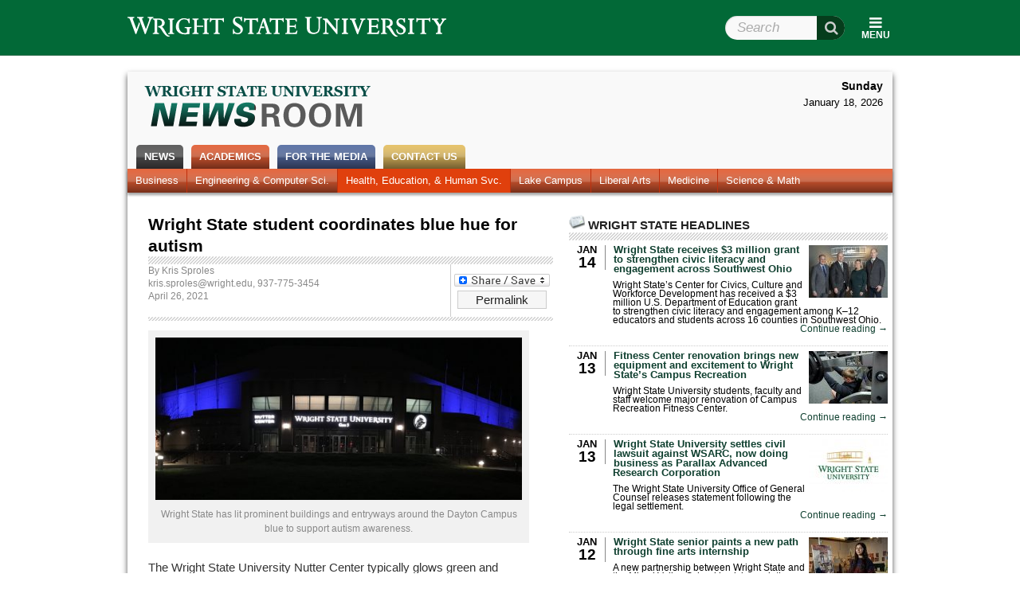

--- FILE ---
content_type: text/html; charset=UTF-8
request_url: https://webapp2.wright.edu/web1/newsroom/2021/04/26/wright-state-student-coordinates-blue-hue-for-autism/
body_size: 94309
content:
<!DOCTYPE html>
<!--[if lt IE 7]>  <html class="ie ie6 lte9 lte8 lte7"> <![endif]-->
<!--[if IE 7]>     <html class="ie ie7 lte9 lte8 lte7"> <![endif]-->
<!--[if IE 8]>     <html class="ie ie8 lte9 lte8"> <![endif]-->
<!--[if IE 9]>     <html class="ie ie9 lte9"> <![endif]-->
<!--[if gt IE 9 | !IE]><!--> <html lang="en-US"> <!--<![endif]-->
<head>
<meta charset="UTF-8" />
<title>Wright State Newsroom &#8211; Wright State student coordinates blue hue for autism &laquo; Wright State University</title>
<link rel="profile" href="http://gmpg.org/xfn/11" />
<link rel="stylesheet" type="text/css" media="all" href="https://webapp2.wright.edu/web1/newsroom/wp-content/themes/wsu-newsroom/style.css?20150708" />
<link rel="pingback" href="https://webapp2.wright.edu/web1/newsroom/xmlrpc.php" />
<!-- Drupal styles needed to make the header work right -->
<link media="all" rel="stylesheet" href="https://www.wright.edu/modules/system/system.base.css" type="text/css">
<link rel="stylesheet" href="https://maxcdn.bootstrapcdn.com/font-awesome/4.5.0/css/font-awesome.min.css">
<link media="all" rel="stylesheet" href="https://www.wright.edu/sites/all/modules/custom/wsu_theme_companion/wsu_headerfooter/wsu_headerfooter.nomq.css" type="text/css">
<link media="all" rel="stylesheet" href="https://www.wright.edu/sites/all/modules/custom/wsu_theme_companion/components/expandy.css" type="text/css">

<link media="all" rel="stylesheet" href="https://f5webserv.wright.edu/cwis/css/global_template.css?20170410" type="text/css" /> 
<link media="all" rel="stylesheet" href="https://f5webserv.wright.edu/cwis/jquery/ui/jquery.ui.css" type="text/css" /> 
<!--[if lt IE 8]>
    <style type="text/css">
    body { behavior:url(https://webapp2.wright.edu/web1/newsroom/wp-content/themes/wsu-global/csshover.htc); }
    </style>
<![endif]-->
<script type="text/javascript">document.documentElement.className += ' js';</script>
<meta name='robots' content='max-image-preview:large' />
	<style>img:is([sizes="auto" i], [sizes^="auto," i]) { contain-intrinsic-size: 3000px 1500px }</style>
	<link rel='dns-prefetch' href='//f5webserv.wright.edu' />
<link rel="alternate" type="application/rss+xml" title="Wright State Newsroom &raquo; Feed" href="https://webapp2.wright.edu/web1/newsroom/feed/" />
<link rel="alternate" type="application/rss+xml" title="Wright State Newsroom &raquo; Comments Feed" href="https://webapp2.wright.edu/web1/newsroom/comments/feed/" />
<script type="text/javascript">
/* <![CDATA[ */
window._wpemojiSettings = {"baseUrl":"https:\/\/s.w.org\/images\/core\/emoji\/15.1.0\/72x72\/","ext":".png","svgUrl":"https:\/\/s.w.org\/images\/core\/emoji\/15.1.0\/svg\/","svgExt":".svg","source":{"concatemoji":"https:\/\/webapp2.wright.edu\/web1\/newsroom\/wp-includes\/js\/wp-emoji-release.min.js?ver=6.8.1"}};
/*! This file is auto-generated */
!function(i,n){var o,s,e;function c(e){try{var t={supportTests:e,timestamp:(new Date).valueOf()};sessionStorage.setItem(o,JSON.stringify(t))}catch(e){}}function p(e,t,n){e.clearRect(0,0,e.canvas.width,e.canvas.height),e.fillText(t,0,0);var t=new Uint32Array(e.getImageData(0,0,e.canvas.width,e.canvas.height).data),r=(e.clearRect(0,0,e.canvas.width,e.canvas.height),e.fillText(n,0,0),new Uint32Array(e.getImageData(0,0,e.canvas.width,e.canvas.height).data));return t.every(function(e,t){return e===r[t]})}function u(e,t,n){switch(t){case"flag":return n(e,"\ud83c\udff3\ufe0f\u200d\u26a7\ufe0f","\ud83c\udff3\ufe0f\u200b\u26a7\ufe0f")?!1:!n(e,"\ud83c\uddfa\ud83c\uddf3","\ud83c\uddfa\u200b\ud83c\uddf3")&&!n(e,"\ud83c\udff4\udb40\udc67\udb40\udc62\udb40\udc65\udb40\udc6e\udb40\udc67\udb40\udc7f","\ud83c\udff4\u200b\udb40\udc67\u200b\udb40\udc62\u200b\udb40\udc65\u200b\udb40\udc6e\u200b\udb40\udc67\u200b\udb40\udc7f");case"emoji":return!n(e,"\ud83d\udc26\u200d\ud83d\udd25","\ud83d\udc26\u200b\ud83d\udd25")}return!1}function f(e,t,n){var r="undefined"!=typeof WorkerGlobalScope&&self instanceof WorkerGlobalScope?new OffscreenCanvas(300,150):i.createElement("canvas"),a=r.getContext("2d",{willReadFrequently:!0}),o=(a.textBaseline="top",a.font="600 32px Arial",{});return e.forEach(function(e){o[e]=t(a,e,n)}),o}function t(e){var t=i.createElement("script");t.src=e,t.defer=!0,i.head.appendChild(t)}"undefined"!=typeof Promise&&(o="wpEmojiSettingsSupports",s=["flag","emoji"],n.supports={everything:!0,everythingExceptFlag:!0},e=new Promise(function(e){i.addEventListener("DOMContentLoaded",e,{once:!0})}),new Promise(function(t){var n=function(){try{var e=JSON.parse(sessionStorage.getItem(o));if("object"==typeof e&&"number"==typeof e.timestamp&&(new Date).valueOf()<e.timestamp+604800&&"object"==typeof e.supportTests)return e.supportTests}catch(e){}return null}();if(!n){if("undefined"!=typeof Worker&&"undefined"!=typeof OffscreenCanvas&&"undefined"!=typeof URL&&URL.createObjectURL&&"undefined"!=typeof Blob)try{var e="postMessage("+f.toString()+"("+[JSON.stringify(s),u.toString(),p.toString()].join(",")+"));",r=new Blob([e],{type:"text/javascript"}),a=new Worker(URL.createObjectURL(r),{name:"wpTestEmojiSupports"});return void(a.onmessage=function(e){c(n=e.data),a.terminate(),t(n)})}catch(e){}c(n=f(s,u,p))}t(n)}).then(function(e){for(var t in e)n.supports[t]=e[t],n.supports.everything=n.supports.everything&&n.supports[t],"flag"!==t&&(n.supports.everythingExceptFlag=n.supports.everythingExceptFlag&&n.supports[t]);n.supports.everythingExceptFlag=n.supports.everythingExceptFlag&&!n.supports.flag,n.DOMReady=!1,n.readyCallback=function(){n.DOMReady=!0}}).then(function(){return e}).then(function(){var e;n.supports.everything||(n.readyCallback(),(e=n.source||{}).concatemoji?t(e.concatemoji):e.wpemoji&&e.twemoji&&(t(e.twemoji),t(e.wpemoji)))}))}((window,document),window._wpemojiSettings);
/* ]]> */
</script>
<style id='wp-emoji-styles-inline-css' type='text/css'>

	img.wp-smiley, img.emoji {
		display: inline !important;
		border: none !important;
		box-shadow: none !important;
		height: 1em !important;
		width: 1em !important;
		margin: 0 0.07em !important;
		vertical-align: -0.1em !important;
		background: none !important;
		padding: 0 !important;
	}
</style>
<link rel='stylesheet' id='wp-block-library-css' href='https://webapp2.wright.edu/web1/newsroom/wp-includes/css/dist/block-library/style.min.css?ver=6.8.1' type='text/css' media='all' />
<style id='classic-theme-styles-inline-css' type='text/css'>
/*! This file is auto-generated */
.wp-block-button__link{color:#fff;background-color:#32373c;border-radius:9999px;box-shadow:none;text-decoration:none;padding:calc(.667em + 2px) calc(1.333em + 2px);font-size:1.125em}.wp-block-file__button{background:#32373c;color:#fff;text-decoration:none}
</style>
<style id='global-styles-inline-css' type='text/css'>
:root{--wp--preset--aspect-ratio--square: 1;--wp--preset--aspect-ratio--4-3: 4/3;--wp--preset--aspect-ratio--3-4: 3/4;--wp--preset--aspect-ratio--3-2: 3/2;--wp--preset--aspect-ratio--2-3: 2/3;--wp--preset--aspect-ratio--16-9: 16/9;--wp--preset--aspect-ratio--9-16: 9/16;--wp--preset--color--black: #000000;--wp--preset--color--cyan-bluish-gray: #abb8c3;--wp--preset--color--white: #ffffff;--wp--preset--color--pale-pink: #f78da7;--wp--preset--color--vivid-red: #cf2e2e;--wp--preset--color--luminous-vivid-orange: #ff6900;--wp--preset--color--luminous-vivid-amber: #fcb900;--wp--preset--color--light-green-cyan: #7bdcb5;--wp--preset--color--vivid-green-cyan: #00d084;--wp--preset--color--pale-cyan-blue: #8ed1fc;--wp--preset--color--vivid-cyan-blue: #0693e3;--wp--preset--color--vivid-purple: #9b51e0;--wp--preset--gradient--vivid-cyan-blue-to-vivid-purple: linear-gradient(135deg,rgba(6,147,227,1) 0%,rgb(155,81,224) 100%);--wp--preset--gradient--light-green-cyan-to-vivid-green-cyan: linear-gradient(135deg,rgb(122,220,180) 0%,rgb(0,208,130) 100%);--wp--preset--gradient--luminous-vivid-amber-to-luminous-vivid-orange: linear-gradient(135deg,rgba(252,185,0,1) 0%,rgba(255,105,0,1) 100%);--wp--preset--gradient--luminous-vivid-orange-to-vivid-red: linear-gradient(135deg,rgba(255,105,0,1) 0%,rgb(207,46,46) 100%);--wp--preset--gradient--very-light-gray-to-cyan-bluish-gray: linear-gradient(135deg,rgb(238,238,238) 0%,rgb(169,184,195) 100%);--wp--preset--gradient--cool-to-warm-spectrum: linear-gradient(135deg,rgb(74,234,220) 0%,rgb(151,120,209) 20%,rgb(207,42,186) 40%,rgb(238,44,130) 60%,rgb(251,105,98) 80%,rgb(254,248,76) 100%);--wp--preset--gradient--blush-light-purple: linear-gradient(135deg,rgb(255,206,236) 0%,rgb(152,150,240) 100%);--wp--preset--gradient--blush-bordeaux: linear-gradient(135deg,rgb(254,205,165) 0%,rgb(254,45,45) 50%,rgb(107,0,62) 100%);--wp--preset--gradient--luminous-dusk: linear-gradient(135deg,rgb(255,203,112) 0%,rgb(199,81,192) 50%,rgb(65,88,208) 100%);--wp--preset--gradient--pale-ocean: linear-gradient(135deg,rgb(255,245,203) 0%,rgb(182,227,212) 50%,rgb(51,167,181) 100%);--wp--preset--gradient--electric-grass: linear-gradient(135deg,rgb(202,248,128) 0%,rgb(113,206,126) 100%);--wp--preset--gradient--midnight: linear-gradient(135deg,rgb(2,3,129) 0%,rgb(40,116,252) 100%);--wp--preset--font-size--small: 13px;--wp--preset--font-size--medium: 20px;--wp--preset--font-size--large: 36px;--wp--preset--font-size--x-large: 42px;--wp--preset--spacing--20: 0.44rem;--wp--preset--spacing--30: 0.67rem;--wp--preset--spacing--40: 1rem;--wp--preset--spacing--50: 1.5rem;--wp--preset--spacing--60: 2.25rem;--wp--preset--spacing--70: 3.38rem;--wp--preset--spacing--80: 5.06rem;--wp--preset--shadow--natural: 6px 6px 9px rgba(0, 0, 0, 0.2);--wp--preset--shadow--deep: 12px 12px 50px rgba(0, 0, 0, 0.4);--wp--preset--shadow--sharp: 6px 6px 0px rgba(0, 0, 0, 0.2);--wp--preset--shadow--outlined: 6px 6px 0px -3px rgba(255, 255, 255, 1), 6px 6px rgba(0, 0, 0, 1);--wp--preset--shadow--crisp: 6px 6px 0px rgba(0, 0, 0, 1);}:where(.is-layout-flex){gap: 0.5em;}:where(.is-layout-grid){gap: 0.5em;}body .is-layout-flex{display: flex;}.is-layout-flex{flex-wrap: wrap;align-items: center;}.is-layout-flex > :is(*, div){margin: 0;}body .is-layout-grid{display: grid;}.is-layout-grid > :is(*, div){margin: 0;}:where(.wp-block-columns.is-layout-flex){gap: 2em;}:where(.wp-block-columns.is-layout-grid){gap: 2em;}:where(.wp-block-post-template.is-layout-flex){gap: 1.25em;}:where(.wp-block-post-template.is-layout-grid){gap: 1.25em;}.has-black-color{color: var(--wp--preset--color--black) !important;}.has-cyan-bluish-gray-color{color: var(--wp--preset--color--cyan-bluish-gray) !important;}.has-white-color{color: var(--wp--preset--color--white) !important;}.has-pale-pink-color{color: var(--wp--preset--color--pale-pink) !important;}.has-vivid-red-color{color: var(--wp--preset--color--vivid-red) !important;}.has-luminous-vivid-orange-color{color: var(--wp--preset--color--luminous-vivid-orange) !important;}.has-luminous-vivid-amber-color{color: var(--wp--preset--color--luminous-vivid-amber) !important;}.has-light-green-cyan-color{color: var(--wp--preset--color--light-green-cyan) !important;}.has-vivid-green-cyan-color{color: var(--wp--preset--color--vivid-green-cyan) !important;}.has-pale-cyan-blue-color{color: var(--wp--preset--color--pale-cyan-blue) !important;}.has-vivid-cyan-blue-color{color: var(--wp--preset--color--vivid-cyan-blue) !important;}.has-vivid-purple-color{color: var(--wp--preset--color--vivid-purple) !important;}.has-black-background-color{background-color: var(--wp--preset--color--black) !important;}.has-cyan-bluish-gray-background-color{background-color: var(--wp--preset--color--cyan-bluish-gray) !important;}.has-white-background-color{background-color: var(--wp--preset--color--white) !important;}.has-pale-pink-background-color{background-color: var(--wp--preset--color--pale-pink) !important;}.has-vivid-red-background-color{background-color: var(--wp--preset--color--vivid-red) !important;}.has-luminous-vivid-orange-background-color{background-color: var(--wp--preset--color--luminous-vivid-orange) !important;}.has-luminous-vivid-amber-background-color{background-color: var(--wp--preset--color--luminous-vivid-amber) !important;}.has-light-green-cyan-background-color{background-color: var(--wp--preset--color--light-green-cyan) !important;}.has-vivid-green-cyan-background-color{background-color: var(--wp--preset--color--vivid-green-cyan) !important;}.has-pale-cyan-blue-background-color{background-color: var(--wp--preset--color--pale-cyan-blue) !important;}.has-vivid-cyan-blue-background-color{background-color: var(--wp--preset--color--vivid-cyan-blue) !important;}.has-vivid-purple-background-color{background-color: var(--wp--preset--color--vivid-purple) !important;}.has-black-border-color{border-color: var(--wp--preset--color--black) !important;}.has-cyan-bluish-gray-border-color{border-color: var(--wp--preset--color--cyan-bluish-gray) !important;}.has-white-border-color{border-color: var(--wp--preset--color--white) !important;}.has-pale-pink-border-color{border-color: var(--wp--preset--color--pale-pink) !important;}.has-vivid-red-border-color{border-color: var(--wp--preset--color--vivid-red) !important;}.has-luminous-vivid-orange-border-color{border-color: var(--wp--preset--color--luminous-vivid-orange) !important;}.has-luminous-vivid-amber-border-color{border-color: var(--wp--preset--color--luminous-vivid-amber) !important;}.has-light-green-cyan-border-color{border-color: var(--wp--preset--color--light-green-cyan) !important;}.has-vivid-green-cyan-border-color{border-color: var(--wp--preset--color--vivid-green-cyan) !important;}.has-pale-cyan-blue-border-color{border-color: var(--wp--preset--color--pale-cyan-blue) !important;}.has-vivid-cyan-blue-border-color{border-color: var(--wp--preset--color--vivid-cyan-blue) !important;}.has-vivid-purple-border-color{border-color: var(--wp--preset--color--vivid-purple) !important;}.has-vivid-cyan-blue-to-vivid-purple-gradient-background{background: var(--wp--preset--gradient--vivid-cyan-blue-to-vivid-purple) !important;}.has-light-green-cyan-to-vivid-green-cyan-gradient-background{background: var(--wp--preset--gradient--light-green-cyan-to-vivid-green-cyan) !important;}.has-luminous-vivid-amber-to-luminous-vivid-orange-gradient-background{background: var(--wp--preset--gradient--luminous-vivid-amber-to-luminous-vivid-orange) !important;}.has-luminous-vivid-orange-to-vivid-red-gradient-background{background: var(--wp--preset--gradient--luminous-vivid-orange-to-vivid-red) !important;}.has-very-light-gray-to-cyan-bluish-gray-gradient-background{background: var(--wp--preset--gradient--very-light-gray-to-cyan-bluish-gray) !important;}.has-cool-to-warm-spectrum-gradient-background{background: var(--wp--preset--gradient--cool-to-warm-spectrum) !important;}.has-blush-light-purple-gradient-background{background: var(--wp--preset--gradient--blush-light-purple) !important;}.has-blush-bordeaux-gradient-background{background: var(--wp--preset--gradient--blush-bordeaux) !important;}.has-luminous-dusk-gradient-background{background: var(--wp--preset--gradient--luminous-dusk) !important;}.has-pale-ocean-gradient-background{background: var(--wp--preset--gradient--pale-ocean) !important;}.has-electric-grass-gradient-background{background: var(--wp--preset--gradient--electric-grass) !important;}.has-midnight-gradient-background{background: var(--wp--preset--gradient--midnight) !important;}.has-small-font-size{font-size: var(--wp--preset--font-size--small) !important;}.has-medium-font-size{font-size: var(--wp--preset--font-size--medium) !important;}.has-large-font-size{font-size: var(--wp--preset--font-size--large) !important;}.has-x-large-font-size{font-size: var(--wp--preset--font-size--x-large) !important;}
:where(.wp-block-post-template.is-layout-flex){gap: 1.25em;}:where(.wp-block-post-template.is-layout-grid){gap: 1.25em;}
:where(.wp-block-columns.is-layout-flex){gap: 2em;}:where(.wp-block-columns.is-layout-grid){gap: 2em;}
:root :where(.wp-block-pullquote){font-size: 1.5em;line-height: 1.6;}
</style>
<link rel='stylesheet' id='addtoany-css' href='https://webapp2.wright.edu/web1/newsroom/wp-content/plugins/add-to-any/addtoany.min.css?ver=1.16' type='text/css' media='all' />
<script type="text/javascript" src="https://f5webserv.wright.edu/cwis/jquery/jquery.min.js?ver=1.4.2" id="jquery-js"></script>
<script type="text/javascript" src="https://webapp2.wright.edu/web1/newsroom/wp-content/themes/wsu-newsroom/news-functions.js?ver=6.8.1" id="news-functions-js"></script>
<script type="text/javascript" src="https://f5webserv.wright.edu/cwis/jquery/ui/jquery.ui.min.js?ver=6.8.1" id="jquery-ui-core-js"></script>
<script type="text/javascript" src="https://f5webserv.wright.edu/cwis/jquery/plugins/jquery.placeholder.js?ver=6.8.1" id="jquery-placeholder-js"></script>
<script type="text/javascript" src="https://f5webserv.wright.edu/cwis/js/global_functions.js?ver=6.8.1" id="wsu-functions-js"></script>
<script type="text/javascript" src="https://webapp2.wright.edu/web1/newsroom/wp-content/themes/wsu-newsroom/wsu-overrides.js?ver=6.8.1" id="wsu-overrides-js"></script>
<link rel="https://api.w.org/" href="https://webapp2.wright.edu/web1/newsroom/wp-json/" /><link rel="alternate" title="JSON" type="application/json" href="https://webapp2.wright.edu/web1/newsroom/wp-json/wp/v2/posts/105637" /><link rel="EditURI" type="application/rsd+xml" title="RSD" href="https://webapp2.wright.edu/web1/newsroom/xmlrpc.php?rsd" />
<meta name="generator" content="WordPress 6.8.1" />
<link rel="canonical" href="https://webapp2.wright.edu/web1/newsroom/2021/04/26/wright-state-student-coordinates-blue-hue-for-autism/" />
<link rel='shortlink' href='https://webapp2.wright.edu/web1/newsroom/?p=105637' />
<link rel="alternate" title="oEmbed (JSON)" type="application/json+oembed" href="https://webapp2.wright.edu/web1/newsroom/wp-json/oembed/1.0/embed?url=https%3A%2F%2Fwebapp2.wright.edu%2Fweb1%2Fnewsroom%2F2021%2F04%2F26%2Fwright-state-student-coordinates-blue-hue-for-autism%2F" />
<link rel="alternate" title="oEmbed (XML)" type="text/xml+oembed" href="https://webapp2.wright.edu/web1/newsroom/wp-json/oembed/1.0/embed?url=https%3A%2F%2Fwebapp2.wright.edu%2Fweb1%2Fnewsroom%2F2021%2F04%2F26%2Fwright-state-student-coordinates-blue-hue-for-autism%2F&#038;format=xml" />
<script src="https://www.wright.edu/sites/all/modules/custom/wsu_theme_companion/components/expandy.js" type="text/javascript"></script>
<script src="https://www.wright.edu/sites/all/modules/custom/wsu_theme_companion/wsu_headerfooter/wsu_headerfooter.js" type="text/javascript"></script>
<script async src="https://www.googletagmanager.com/gtag/js?id=GTM-TSC5FF3"></script>
<script>
 window.dataLayer = window.dataLayer || [];
 function gtag(){dataLayer.push(arguments);}
 gtag('js', new Date());
 gtag('config', 'GTM-TSC5FF3');
</script>
</head>

<body class="wp-singular post-template-default single single-post postid-105637 single-format-standard wp-theme-wsu-global wp-child-theme-wsu-newsroom">
<div id="wsu-header">
  <div class="page-width">
    <div id="wsu-header-home">
      <a href="//www.wright.edu" title="Go to Wright State University home page" rel="home" id="wsu-header-logo">
        <span class="element-invisible">Wright State University</span>
      </a>
          </div>
    <ul id="wsu-header-links" class="menu menu--theme-strip desktop-only" role="navigation"><li class="l_calendar first"><a href="//www.wright.edu/calendar">Calendar</a></li>
<li class="l_directories"><a href="//www.wright.edu/directories">Directories</a></li>
<li class="l_maps"><a href="//www.wright.edu/maps">Maps</a></li>
<li class="l_pilot"><a href="https://pilot.wright.edu">Pilot</a></li>
<li class="l_wings last"><a href="https://wings.wright.edu">WINGS</a></li>
</ul><form class="wsu-header-search-form" action="//www.wright.edu/" method="post" id="wsu-header-search-form" accept-charset="UTF-8"><div><div class="form-item form-type-textfield form-item-search-block-form">
  <label class="element-invisible" for="edit-search-block-form">Search Wright State </label>
 <span class="field-prefix"><i class="fa fa-search fa fa-large"></i></span> <input title="Enter the terms you wish to search for." placeholder="Search" id="edit-search-block-form" name="search_block_form" value="" size="15" maxlength="128" class="form-text" type="text">
</div>
<noscript><input type="hidden" name="nojs" value="1" />
</noscript><input name="form_build_id" value="form-1VaDEOnOb9TNzwJXIxpv2XIfAfAYvVITYVaeE5qzidY" type="hidden">
<input name="form_token" value="GUSDUikhG_2W3BnyHtMIY4e8TiBMBGQhRIKm1Jnj88E" type="hidden">
<input name="form_id" value="wsu_header_search_form" type="hidden">
<input name="refine" value="" type="hidden">
<div class="form-actions form-wrapper" id="edit-actions"><input id="edit-submit" name="op" value="Search" class="form-submit" type="submit"></div></div></form>  </div>
</div>

    <div id="page-container"> 
        <div id="page-container-bgwrap"> 
            <div class="page-width"> 
 
                <div id="content-area" class="clearfix"> 

        <div id="blog-header">
    <div id="blog-title"><a href="https://webapp2.wright.edu/web1/newsroom/">Wright State Newsroom</a></div>    <span></span>
</div>
<div id="blog-search">
<div class="date">Sunday</div><div class="time">January 18, 2026</div></div>
<div></div><!-- Dummy div for IE7 float/AP adjacency bug -->
<div id="access" role="navigation">
    <div class="menu-header"><ul id="menu-primary" class="menu"><li id="menu-item-616" class="menu-item menu-item-type-custom menu-item-object-custom menu-item-home menu-item-has-children menu-item-616 nav-news"><a href="http://webapp2.wright.edu/web1/newsroom/">News</a>
<ul class="sub-menu">
	<li id="menu-item-595" class="menu-item menu-item-type-custom menu-item-object-custom menu-item-home menu-item-595 nav-newshome"><a href="http://webapp2.wright.edu/web1/newsroom/">News Home</a></li>
	<li id="menu-item-3120" class="menu-item menu-item-type-taxonomy menu-item-object-category menu-item-3120 nav-alumni"><a href="https://webapp2.wright.edu/web1/newsroom/category/news/alumni/">Alumni</a></li>
	<li id="menu-item-618" class="menu-item menu-item-type-taxonomy menu-item-object-category current-post-ancestor current-menu-parent current-post-parent menu-item-618 nav-aroundcampus"><a href="https://webapp2.wright.edu/web1/newsroom/category/news/around-campus/">Around Campus</a></li>
	<li id="menu-item-57690" class="menu-item menu-item-type-taxonomy menu-item-object-category menu-item-57690 nav-facultyampstaff"><a href="https://webapp2.wright.edu/web1/newsroom/category/faculty-staff/">Faculty &amp; Staff</a></li>
	<li id="menu-item-614" class="menu-item menu-item-type-taxonomy menu-item-object-category menu-item-614 nav-research"><a href="https://webapp2.wright.edu/web1/newsroom/category/news/research/">Research</a></li>
	<li id="menu-item-613" class="menu-item menu-item-type-taxonomy menu-item-object-category menu-item-613 nav-photos"><a href="https://webapp2.wright.edu/web1/newsroom/category/news/photos/">Photos</a></li>
	<li id="menu-item-615" class="menu-item menu-item-type-taxonomy menu-item-object-category menu-item-615 nav-videos"><a href="https://webapp2.wright.edu/web1/newsroom/category/news/video/">Videos</a></li>
	<li id="menu-item-22033" class="menu-item menu-item-type-taxonomy menu-item-object-category current-post-ancestor current-menu-parent current-post-parent menu-item-22033 nav-archives"><a href="https://webapp2.wright.edu/web1/newsroom/category/news/">Archives</a></li>
</ul>
</li>
<li id="menu-item-606" class="menu-item menu-item-type-taxonomy menu-item-object-category current-post-ancestor current-menu-parent current-post-parent menu-item-has-children menu-item-606 nav-academics"><a href="https://webapp2.wright.edu/web1/newsroom/category/news/academics/">Academics</a>
<ul class="sub-menu">
	<li id="menu-item-6440" class="menu-item menu-item-type-taxonomy menu-item-object-category menu-item-6440 nav-business"><a href="https://webapp2.wright.edu/web1/newsroom/category/news/academics/business/">Business</a></li>
	<li id="menu-item-6442" class="menu-item menu-item-type-taxonomy menu-item-object-category menu-item-6442 nav-engineeringcomputersci"><a href="https://webapp2.wright.edu/web1/newsroom/category/news/academics/engineering-computer-science/">Engineering &#038; Computer Sci.</a></li>
	<li id="menu-item-6441" class="menu-item menu-item-type-taxonomy menu-item-object-category current-post-ancestor current-menu-parent current-post-parent menu-item-6441 nav-healtheducationhumansvc"><a href="https://webapp2.wright.edu/web1/newsroom/category/news/academics/education-human-services/">Health, Education, &#038; Human Svc.</a></li>
	<li id="menu-item-6443" class="menu-item menu-item-type-taxonomy menu-item-object-category menu-item-6443 nav-lakecampus"><a href="https://webapp2.wright.edu/web1/newsroom/category/news/academics/lake-campus/">Lake Campus</a></li>
	<li id="menu-item-6444" class="menu-item menu-item-type-taxonomy menu-item-object-category menu-item-6444 nav-liberalarts"><a href="https://webapp2.wright.edu/web1/newsroom/category/news/academics/liberal-arts/">Liberal Arts</a></li>
	<li id="menu-item-6445" class="menu-item menu-item-type-taxonomy menu-item-object-category menu-item-6445 nav-medicine"><a href="https://webapp2.wright.edu/web1/newsroom/category/news/academics/medicine/">Medicine</a></li>
	<li id="menu-item-6447" class="menu-item menu-item-type-taxonomy menu-item-object-category menu-item-6447 nav-sciencemath"><a href="https://webapp2.wright.edu/web1/newsroom/category/news/academics/science-mathematics/">Science &#038; Math</a></li>
</ul>
</li>
<li id="menu-item-599" class="menu-item menu-item-type-post_type menu-item-object-page menu-item-has-children menu-item-599 nav-forthemedia"><a href="https://webapp2.wright.edu/web1/newsroom/for-the-media/">For the Media</a>
<ul class="sub-menu">
	<li id="menu-item-95758" class="menu-item menu-item-type-custom menu-item-object-custom menu-item-95758 nav-factsheet"><a href="https://www.wright.edu/about/quick-facts">Fact Sheet</a></li>
	<li id="menu-item-600" class="menu-item menu-item-type-post_type menu-item-object-page menu-item-600 nav-frequentlyrequestedphotography"><a href="https://webapp2.wright.edu/web1/newsroom/for-the-media/photo/">Frequently Requested Photography</a></li>
	<li id="menu-item-619" class="menu-item menu-item-type-taxonomy menu-item-object-category menu-item-619 nav-wrightstateinthenews"><a href="https://webapp2.wright.edu/web1/newsroom/category/wright-state-in-the-news/">Wright State in the News</a></li>
</ul>
</li>
<li id="menu-item-139756" class="menu-item menu-item-type-custom menu-item-object-custom menu-item-139756 nav-contactus"><a href="https://www.wright.edu/office-of-communications/contact-us">Contact Us</a></li>
</ul></div></div><!-- #access -->



		<div id="container">
			<div id="content" role="main">


				<div id="post-105637" class="post-105637 post type-post status-publish format-standard has-post-thumbnail hentry category-academics category-around-campus category-teacher-education category-facilities-planning category-education-human-services category-home-news-sidebar category-news">
                                                    <h1 class="entry-title">Wright State student coordinates blue hue for autism</h1>
                                        <div class="hr"></div>
                            <div class="sharebtn">
<div class="a2a_kit a2a_kit_size_32 addtoany_list" data-a2a-url="https://webapp2.wright.edu/web1/newsroom/2021/04/26/wright-state-student-coordinates-blue-hue-for-autism/" data-a2a-title="Wright State student coordinates blue hue for autism"><a class="a2a_dd addtoany_share_save addtoany_share" href="https://www.addtoany.com/share"><img src="https://static.addtoany.com/buttons/share_save_120_16.png" alt="Share"></a></div>                                    <a href="https://webapp2.wright.edu/web1/newsroom/2021/04/26/wright-state-student-coordinates-blue-hue-for-autism/" class="entry-permalink" title="Permanent link to `Wright State student coordinates blue hue for autism'" rel="bookmark">Permalink</a>
                            </div>


                    <div class="entry-meta clearfix">
                                                                        <div>By <a href="https://webapp2.wright.edu/web1/newsroom/author/krissproles/" title="Posts by Kris Sproles" rel="author">Kris Sproles</a></div>
                        <div>
                        <a href="mailto:kris.sproles@wright.edu">kris.sproles@wright.edu</a>, 937-775-3454                        </div>
                                                <div class="entry-date">April 26, 2021</div>
                        
					</div><!-- .entry-meta -->
                    <div class="hr half"></div>

		
					<div class="entry-content">
						<div id="attachment_105657" style="width: 470px" class="wp-caption aligncenter"><a href="https://webapp2.wright.edu/web1/newsroom/2021/04/26/wright-state-student-coordinates-blue-hue-for-autism/wright-state-nutter-center/" rel="attachment wp-att-105657"><img fetchpriority="high" decoding="async" aria-describedby="caption-attachment-105657" class="size-large wp-image-105657" src="https://webapp2.wright.edu/web1/newsroom/files/2021/04/wright-state-nutter-center-508x225.jpg" alt="" width="460" height="204" /></a><p id="caption-attachment-105657" class="wp-caption-text">Wright State has lit prominent buildings and entryways around the Dayton Campus blue to support autism awareness.</p></div>
<p>The Wright State University Nutter Center typically glows green and gold at night, but in April it has been bathed in blue in support of autism awareness.</p>
<p>Wright State has also added blue lights to the Student Union; White Hall, home of the Boonshoft School of Medicine; and both campus entrances along Colonel Glenn Highway in support of the campaign.</p>
<p>Lighting the buildings blue was the idea of Sydney Hendricks, a junior elementary education major at Wright State. Three years ago, she asked Wright State’s Facilities department to light prominent buildings on campus in blue at night to promote autism awareness.</p>
<p>“Even though this has been happening for three years, it never gets old for me,” said Hendricks. “I think it’s really heartwarming and touching.&#8221;</p>
<p>Hendricks’ passion for autism awareness comes from her younger brother and best friend Elijah, who is autistic. One of Hendricks’ first jobs was providing therapy for children with autism at her brother’s school. After graduation, she plans to teach preschool and help children with disabilities.</p>
<p>Hendricks says the blue lights on campus continue to touch the lives of people around Dayton who are blessed to have people with autism in their families.</p>
<p>Support for autism awareness also takes place throughout the Forest Ridge neighborhood in Riverside. This year, Hendricks passed out blue light bulbs to most of her neighbors so they can light up their porches.</p>
<p>Hendricks says she’ll continue to send an email every year to remind Wright State Facilities to Light It Up Blue.</p>
<p>“Every year they add more blue,” she said. “It keeps getting better and better.”</p>

		<style type="text/css">
			#gallery-1 {
				margin: auto;
			}
			#gallery-1 .gallery-item {
				float: left;
				margin-top: 10px;
				text-align: center;
				width: 33%;
			}
			#gallery-1 img {
				border: 2px solid #cfcfcf;
			}
			#gallery-1 .gallery-caption {
				margin-left: 0;
			}
			/* see gallery_shortcode() in wp-includes/media.php */
		</style>
		<div id='gallery-1' class='gallery galleryid-105637 gallery-columns-3 gallery-size-thumbnail'><dl class='gallery-item'>
			<dt class='gallery-icon landscape'>
				<a href='https://webapp2.wright.edu/web1/newsroom/2021/04/26/wright-state-student-coordinates-blue-hue-for-autism/student-union/'><img decoding="async" width="135" height="90" src="https://webapp2.wright.edu/web1/newsroom/files/2021/04/student-union-135x90.jpg" class="attachment-thumbnail size-thumbnail" alt="" /></a>
			</dt></dl><dl class='gallery-item'>
			<dt class='gallery-icon portrait'>
				<a href='https://webapp2.wright.edu/web1/newsroom/2021/04/26/wright-state-student-coordinates-blue-hue-for-autism/monolith/'><img decoding="async" width="135" height="90" src="https://webapp2.wright.edu/web1/newsroom/files/2021/04/monolith-135x90.jpg" class="attachment-thumbnail size-thumbnail" alt="" /></a>
			</dt></dl><dl class='gallery-item'>
			<dt class='gallery-icon landscape'>
				<a href='https://webapp2.wright.edu/web1/newsroom/2021/04/26/wright-state-student-coordinates-blue-hue-for-autism/white-hall/'><img loading="lazy" decoding="async" width="135" height="90" src="https://webapp2.wright.edu/web1/newsroom/files/2021/04/white-hall-135x90.jpg" class="attachment-thumbnail size-thumbnail" alt="" /></a>
			</dt></dl><br style="clear: both" />
		</div>

											</div><!-- .entry-content -->


                    <ul class="entry-utility">
<li><a href="https://webapp2.wright.edu/web1/newsroom/category/news/academics/">&laquo; More from Academics</a></li><li><a href="https://webapp2.wright.edu/web1/newsroom/category/news/around-campus/">&laquo; More from Around Campus</a></li><li><a href="https://webapp2.wright.edu/web1/newsroom/category/news/academics/education-human-services/teacher-education/">&laquo; More from Education &amp; Leadership</a></li><li><a href="https://webapp2.wright.edu/web1/newsroom/category/news/offices/facilities-planning/">&laquo; More from Facilities &amp; Planning</a></li><li><a href="https://webapp2.wright.edu/web1/newsroom/category/news/academics/education-human-services/">&laquo; More from Health, Education, &amp; Human Services</a></li><li><a href="https://webapp2.wright.edu/web1/newsroom/category/news/">&laquo; More from News</a></li>											</ul><!-- .entry-utility -->
				</div><!-- #post-## -->

				
			<div id="comments">


	<p class="nocomments">Comments are closed.</p>



</div><!-- #comments -->


			</div><!-- #content -->
		</div><!-- #container -->


		<div id="primary" class="widget-area" role="complementary">
			<ul class="xoxo">

<li id="wsuposts-3" class="widget-container widget_wsuposts"><h3 class="widget-title"><span class="icon size20 news newsicon"></span> Wright State Headlines</h3><ul>
    <li class="cat-post-item with-date clearfix">
            			    <div class="date-square"><span class="month">Jan</span> <span class="day">14</span> </div>			

      <a class="post-title" href="https://webapp2.wright.edu/web1/newsroom/2026/01/14/wright-state-receives-3-million-grant-to-strengthen-civic-literacy-and-engagement-across-southwest-ohio/" rel="bookmark" title="Permanent link to Wright State receives $3 million grant to strengthen civic literacy and engagement across Southwest Ohio">
        <img width="99" height="66" src="https://webapp2.wright.edu/web1/newsroom/files/2026/01/251208_1485_Civic-Center__b-99x66.jpg" class="attachment-cat_post_thumb_sizewsuposts-3 size-cat_post_thumb_sizewsuposts-3 wp-post-image" alt="" decoding="async" loading="lazy" />        Wright State receives $3 million grant to strengthen civic literacy and engagement across Southwest Ohio      </a>
			
						<p>Wright State’s Center for Civics, Culture and Workforce Development has received a $3 million U.S. Department of Education grant to strengthen civic literacy and engagement among K–12 educators and students across 16 counties in Southwest Ohio. <a href="https://webapp2.wright.edu/web1/newsroom/2026/01/14/wright-state-receives-3-million-grant-to-strengthen-civic-literacy-and-engagement-across-southwest-ohio/" class="morelink">Continue reading <span class="meta-nav">&rarr;</span></a></p>
 
						
					</li>
        <li class="cat-post-item with-date clearfix">
            			    <div class="date-square"><span class="month">Jan</span> <span class="day">13</span> </div>			

      <a class="post-title" href="https://webapp2.wright.edu/web1/newsroom/2026/01/13/fitness-center-renovation-brings-new-equipment-and-excitement-to-wright-states-campus-recreation/" rel="bookmark" title="Permanent link to Fitness Center renovation brings new equipment and excitement to Wright State’s Campus Recreation">
        <img width="99" height="66" src="https://webapp2.wright.edu/web1/newsroom/files/2026/01/pic111212_10-99x66.jpg" class="attachment-cat_post_thumb_sizewsuposts-3 size-cat_post_thumb_sizewsuposts-3 wp-post-image" alt="" decoding="async" loading="lazy" />        Fitness Center renovation brings new equipment and excitement to Wright State’s Campus Recreation      </a>
			
						<p>Wright State University students, faculty and staff welcome major renovation of Campus Recreation Fitness Center. <a href="https://webapp2.wright.edu/web1/newsroom/2026/01/13/fitness-center-renovation-brings-new-equipment-and-excitement-to-wright-states-campus-recreation/" class="morelink">Continue reading <span class="meta-nav">&rarr;</span></a></p>
 
						
					</li>
        <li class="cat-post-item with-date clearfix">
            			    <div class="date-square"><span class="month">Jan</span> <span class="day">13</span> </div>			

      <a class="post-title" href="https://webapp2.wright.edu/web1/newsroom/2026/01/13/wright-state-university-settles-civil-lawsuit-against-wsarc-now-doing-business-as-parallax-advanced-research-corporation/" rel="bookmark" title="Permanent link to Wright State University settles civil lawsuit against WSARC, now doing business as Parallax Advanced Research Corporation">
        <img width="99" height="66" src="https://webapp2.wright.edu/web1/newsroom/files/2019/06/wright-state-logo-99x66.jpg" class="attachment-cat_post_thumb_sizewsuposts-3 size-cat_post_thumb_sizewsuposts-3 wp-post-image" alt="" decoding="async" loading="lazy" />        Wright State University settles civil lawsuit against WSARC, now doing business as Parallax Advanced Research Corporation      </a>
			
						<p>The Wright State University Office of General Counsel releases statement following the legal settlement. <a href="https://webapp2.wright.edu/web1/newsroom/2026/01/13/wright-state-university-settles-civil-lawsuit-against-wsarc-now-doing-business-as-parallax-advanced-research-corporation/" class="morelink">Continue reading <span class="meta-nav">&rarr;</span></a></p>
 
						
					</li>
        <li class="cat-post-item with-date clearfix">
            			    <div class="date-square"><span class="month">Jan</span> <span class="day">12</span> </div>			

      <a class="post-title" href="https://webapp2.wright.edu/web1/newsroom/2026/01/12/wright-state-senior-paints-a-new-path-through-fine-arts-internship/" rel="bookmark" title="Permanent link to Wright State senior paints a new path through fine arts internship">
        <img width="99" height="66" src="https://webapp2.wright.edu/web1/newsroom/files/2026/01/web__251204_7280_Art_Cienna-Wallace-99x66.jpg" class="attachment-cat_post_thumb_sizewsuposts-3 size-cat_post_thumb_sizewsuposts-3 wp-post-image" alt="" decoding="async" loading="lazy" />        Wright State senior paints a new path through fine arts internship      </a>
			
						<p>A new partnership between Wright State and the Miami Valley School is giving painting major Cienna Wallace real-world classroom experience and opening doors for future fine arts students interested in teaching. <a href="https://webapp2.wright.edu/web1/newsroom/2026/01/12/wright-state-senior-paints-a-new-path-through-fine-arts-internship/" class="morelink">Continue reading <span class="meta-nav">&rarr;</span></a></p>
 
						
					</li>
        <li class="cat-post-item with-date clearfix">
            			    <div class="date-square"><span class="month">Dec</span> <span class="day">18</span> <span class="year">2025</span></div>			

      <a class="post-title" href="https://webapp2.wright.edu/web1/newsroom/2025/12/18/wright-state-recognizes-nursing-professor-kim-ringo-for-advancing-international-student-success/" rel="bookmark" title="Permanent link to Wright State recognizes Nursing Professor Kim Ringo for advancing international student success">
        <img width="99" height="66" src="https://webapp2.wright.edu/web1/newsroom/files/2025/12/Ringo-Kimberly-11-23__b-99x66.jpg" class="attachment-cat_post_thumb_sizewsuposts-3 size-cat_post_thumb_sizewsuposts-3 wp-post-image" alt="" decoding="async" loading="lazy" />        Wright State recognizes Nursing Professor Kim Ringo for advancing international student success      </a>
			
						<p>Wright State nursing professor and alumna Kim Ringo received the 2025 International Education Award for her leadership and mentorship in supporting international nursing students. <a href="https://webapp2.wright.edu/web1/newsroom/2025/12/18/wright-state-recognizes-nursing-professor-kim-ringo-for-advancing-international-student-success/" class="morelink">Continue reading <span class="meta-nav">&rarr;</span></a></p>
 
						
					</li>
    </ul>
</li><li id="text-9" class="widget-container widget_text">			<div class="textwidget"><a href="/web1/newsroom/category/news/" class="archives-more">Wright State Headlines Archive &raquo;</a></div>
		</li><li id="querywidget-5" class="widget-container widget_querywidget">            <div class="titlebar">
                <span class="icon size20 query"></span>
                <strong style="font-family:Georgia,Times New Roman,times,serif;text-transform:uppercase;">Query:</strong> 
                <a href="#querybox-dates">Date</a>
                <a href="#querybox-topics">Topic</a>
                <a href="#querybox-title" class="initial">Title</a>
            </div>
            <ul id="querybox-dates">	<li><a href='https://webapp2.wright.edu/web1/newsroom/2026/01/'>January 2026</a></li>
	<li><a href='https://webapp2.wright.edu/web1/newsroom/2025/12/'>December 2025</a></li>
	<li><a href='https://webapp2.wright.edu/web1/newsroom/2025/11/'>November 2025</a></li>
	<li><a href='https://webapp2.wright.edu/web1/newsroom/2025/10/'>October 2025</a></li>
	<li><a href='https://webapp2.wright.edu/web1/newsroom/2025/09/'>September 2025</a></li>
	<li><a href='https://webapp2.wright.edu/web1/newsroom/2025/08/'>August 2025</a></li>
	<li><a href='https://webapp2.wright.edu/web1/newsroom/2025/07/'>July 2025</a></li>
	<li><a href='https://webapp2.wright.edu/web1/newsroom/2025/06/'>June 2025</a></li>
	<li><a href='https://webapp2.wright.edu/web1/newsroom/2025/05/'>May 2025</a></li>
	<li><a href='https://webapp2.wright.edu/web1/newsroom/2025/04/'>April 2025</a></li>
	<li><a href='https://webapp2.wright.edu/web1/newsroom/2025/03/'>March 2025</a></li>
	<li><a href='https://webapp2.wright.edu/web1/newsroom/2025/02/'>February 2025</a></li>
	<li><a href='https://webapp2.wright.edu/web1/newsroom/2025/01/'>January 2025</a></li>
	<li><a href='https://webapp2.wright.edu/web1/newsroom/2024/12/'>December 2024</a></li>
	<li><a href='https://webapp2.wright.edu/web1/newsroom/2024/11/'>November 2024</a></li>
	<li><a href='https://webapp2.wright.edu/web1/newsroom/2024/10/'>October 2024</a></li>
	<li><a href='https://webapp2.wright.edu/web1/newsroom/2024/09/'>September 2024</a></li>
	<li><a href='https://webapp2.wright.edu/web1/newsroom/2024/08/'>August 2024</a></li>
	<li><a href='https://webapp2.wright.edu/web1/newsroom/2024/07/'>July 2024</a></li>
	<li><a href='https://webapp2.wright.edu/web1/newsroom/2024/06/'>June 2024</a></li>
	<li><a href='https://webapp2.wright.edu/web1/newsroom/2024/05/'>May 2024</a></li>
	<li><a href='https://webapp2.wright.edu/web1/newsroom/2024/04/'>April 2024</a></li>
	<li><a href='https://webapp2.wright.edu/web1/newsroom/2024/03/'>March 2024</a></li>
	<li><a href='https://webapp2.wright.edu/web1/newsroom/2024/02/'>February 2024</a></li>
	<li><a href='https://webapp2.wright.edu/web1/newsroom/2024/01/'>January 2024</a></li>
	<li><a href='https://webapp2.wright.edu/web1/newsroom/2023/12/'>December 2023</a></li>
	<li><a href='https://webapp2.wright.edu/web1/newsroom/2023/11/'>November 2023</a></li>
	<li><a href='https://webapp2.wright.edu/web1/newsroom/2023/10/'>October 2023</a></li>
	<li><a href='https://webapp2.wright.edu/web1/newsroom/2023/09/'>September 2023</a></li>
	<li><a href='https://webapp2.wright.edu/web1/newsroom/2023/08/'>August 2023</a></li>
	<li><a href='https://webapp2.wright.edu/web1/newsroom/2023/07/'>July 2023</a></li>
	<li><a href='https://webapp2.wright.edu/web1/newsroom/2023/06/'>June 2023</a></li>
	<li><a href='https://webapp2.wright.edu/web1/newsroom/2023/05/'>May 2023</a></li>
	<li><a href='https://webapp2.wright.edu/web1/newsroom/2023/04/'>April 2023</a></li>
	<li><a href='https://webapp2.wright.edu/web1/newsroom/2023/03/'>March 2023</a></li>
	<li><a href='https://webapp2.wright.edu/web1/newsroom/2023/02/'>February 2023</a></li>
	<li><a href='https://webapp2.wright.edu/web1/newsroom/2023/01/'>January 2023</a></li>
	<li><a href='https://webapp2.wright.edu/web1/newsroom/2022/12/'>December 2022</a></li>
	<li><a href='https://webapp2.wright.edu/web1/newsroom/2022/11/'>November 2022</a></li>
	<li><a href='https://webapp2.wright.edu/web1/newsroom/2022/10/'>October 2022</a></li>
	<li><a href='https://webapp2.wright.edu/web1/newsroom/2022/09/'>September 2022</a></li>
	<li><a href='https://webapp2.wright.edu/web1/newsroom/2022/08/'>August 2022</a></li>
	<li><a href='https://webapp2.wright.edu/web1/newsroom/2022/07/'>July 2022</a></li>
	<li><a href='https://webapp2.wright.edu/web1/newsroom/2022/06/'>June 2022</a></li>
	<li><a href='https://webapp2.wright.edu/web1/newsroom/2022/05/'>May 2022</a></li>
	<li><a href='https://webapp2.wright.edu/web1/newsroom/2022/04/'>April 2022</a></li>
	<li><a href='https://webapp2.wright.edu/web1/newsroom/2022/03/'>March 2022</a></li>
	<li><a href='https://webapp2.wright.edu/web1/newsroom/2022/02/'>February 2022</a></li>
	<li><a href='https://webapp2.wright.edu/web1/newsroom/2022/01/'>January 2022</a></li>
	<li><a href='https://webapp2.wright.edu/web1/newsroom/2021/12/'>December 2021</a></li>
	<li><a href='https://webapp2.wright.edu/web1/newsroom/2021/11/'>November 2021</a></li>
	<li><a href='https://webapp2.wright.edu/web1/newsroom/2021/10/'>October 2021</a></li>
	<li><a href='https://webapp2.wright.edu/web1/newsroom/2021/09/'>September 2021</a></li>
	<li><a href='https://webapp2.wright.edu/web1/newsroom/2021/08/'>August 2021</a></li>
	<li><a href='https://webapp2.wright.edu/web1/newsroom/2021/07/'>July 2021</a></li>
	<li><a href='https://webapp2.wright.edu/web1/newsroom/2021/06/'>June 2021</a></li>
	<li><a href='https://webapp2.wright.edu/web1/newsroom/2021/05/'>May 2021</a></li>
	<li><a href='https://webapp2.wright.edu/web1/newsroom/2021/04/'>April 2021</a></li>
	<li><a href='https://webapp2.wright.edu/web1/newsroom/2021/03/'>March 2021</a></li>
	<li><a href='https://webapp2.wright.edu/web1/newsroom/2021/02/'>February 2021</a></li>
	<li><a href='https://webapp2.wright.edu/web1/newsroom/2021/01/'>January 2021</a></li>
	<li><a href='https://webapp2.wright.edu/web1/newsroom/2020/12/'>December 2020</a></li>
	<li><a href='https://webapp2.wright.edu/web1/newsroom/2020/11/'>November 2020</a></li>
	<li><a href='https://webapp2.wright.edu/web1/newsroom/2020/10/'>October 2020</a></li>
	<li><a href='https://webapp2.wright.edu/web1/newsroom/2020/09/'>September 2020</a></li>
	<li><a href='https://webapp2.wright.edu/web1/newsroom/2020/08/'>August 2020</a></li>
	<li><a href='https://webapp2.wright.edu/web1/newsroom/2020/07/'>July 2020</a></li>
	<li><a href='https://webapp2.wright.edu/web1/newsroom/2020/06/'>June 2020</a></li>
	<li><a href='https://webapp2.wright.edu/web1/newsroom/2020/05/'>May 2020</a></li>
	<li><a href='https://webapp2.wright.edu/web1/newsroom/2020/04/'>April 2020</a></li>
	<li><a href='https://webapp2.wright.edu/web1/newsroom/2020/03/'>March 2020</a></li>
	<li><a href='https://webapp2.wright.edu/web1/newsroom/2020/02/'>February 2020</a></li>
	<li><a href='https://webapp2.wright.edu/web1/newsroom/2020/01/'>January 2020</a></li>
	<li><a href='https://webapp2.wright.edu/web1/newsroom/2019/12/'>December 2019</a></li>
	<li><a href='https://webapp2.wright.edu/web1/newsroom/2019/11/'>November 2019</a></li>
	<li><a href='https://webapp2.wright.edu/web1/newsroom/2019/10/'>October 2019</a></li>
	<li><a href='https://webapp2.wright.edu/web1/newsroom/2019/09/'>September 2019</a></li>
	<li><a href='https://webapp2.wright.edu/web1/newsroom/2019/08/'>August 2019</a></li>
	<li><a href='https://webapp2.wright.edu/web1/newsroom/2019/07/'>July 2019</a></li>
	<li><a href='https://webapp2.wright.edu/web1/newsroom/2019/06/'>June 2019</a></li>
	<li><a href='https://webapp2.wright.edu/web1/newsroom/2019/05/'>May 2019</a></li>
	<li><a href='https://webapp2.wright.edu/web1/newsroom/2019/04/'>April 2019</a></li>
	<li><a href='https://webapp2.wright.edu/web1/newsroom/2019/03/'>March 2019</a></li>
	<li><a href='https://webapp2.wright.edu/web1/newsroom/2019/02/'>February 2019</a></li>
	<li><a href='https://webapp2.wright.edu/web1/newsroom/2019/01/'>January 2019</a></li>
	<li><a href='https://webapp2.wright.edu/web1/newsroom/2018/12/'>December 2018</a></li>
	<li><a href='https://webapp2.wright.edu/web1/newsroom/2018/11/'>November 2018</a></li>
	<li><a href='https://webapp2.wright.edu/web1/newsroom/2018/10/'>October 2018</a></li>
	<li><a href='https://webapp2.wright.edu/web1/newsroom/2018/09/'>September 2018</a></li>
	<li><a href='https://webapp2.wright.edu/web1/newsroom/2018/08/'>August 2018</a></li>
	<li><a href='https://webapp2.wright.edu/web1/newsroom/2018/07/'>July 2018</a></li>
	<li><a href='https://webapp2.wright.edu/web1/newsroom/2018/06/'>June 2018</a></li>
	<li><a href='https://webapp2.wright.edu/web1/newsroom/2018/05/'>May 2018</a></li>
	<li><a href='https://webapp2.wright.edu/web1/newsroom/2018/04/'>April 2018</a></li>
	<li><a href='https://webapp2.wright.edu/web1/newsroom/2018/03/'>March 2018</a></li>
	<li><a href='https://webapp2.wright.edu/web1/newsroom/2018/02/'>February 2018</a></li>
	<li><a href='https://webapp2.wright.edu/web1/newsroom/2018/01/'>January 2018</a></li>
	<li><a href='https://webapp2.wright.edu/web1/newsroom/2017/12/'>December 2017</a></li>
	<li><a href='https://webapp2.wright.edu/web1/newsroom/2017/11/'>November 2017</a></li>
	<li><a href='https://webapp2.wright.edu/web1/newsroom/2017/10/'>October 2017</a></li>
	<li><a href='https://webapp2.wright.edu/web1/newsroom/2017/09/'>September 2017</a></li>
	<li><a href='https://webapp2.wright.edu/web1/newsroom/2017/08/'>August 2017</a></li>
	<li><a href='https://webapp2.wright.edu/web1/newsroom/2017/07/'>July 2017</a></li>
	<li><a href='https://webapp2.wright.edu/web1/newsroom/2017/06/'>June 2017</a></li>
	<li><a href='https://webapp2.wright.edu/web1/newsroom/2017/05/'>May 2017</a></li>
	<li><a href='https://webapp2.wright.edu/web1/newsroom/2017/04/'>April 2017</a></li>
	<li><a href='https://webapp2.wright.edu/web1/newsroom/2017/03/'>March 2017</a></li>
	<li><a href='https://webapp2.wright.edu/web1/newsroom/2017/02/'>February 2017</a></li>
	<li><a href='https://webapp2.wright.edu/web1/newsroom/2017/01/'>January 2017</a></li>
	<li><a href='https://webapp2.wright.edu/web1/newsroom/2016/12/'>December 2016</a></li>
	<li><a href='https://webapp2.wright.edu/web1/newsroom/2016/11/'>November 2016</a></li>
	<li><a href='https://webapp2.wright.edu/web1/newsroom/2016/10/'>October 2016</a></li>
	<li><a href='https://webapp2.wright.edu/web1/newsroom/2016/09/'>September 2016</a></li>
	<li><a href='https://webapp2.wright.edu/web1/newsroom/2016/08/'>August 2016</a></li>
	<li><a href='https://webapp2.wright.edu/web1/newsroom/2016/07/'>July 2016</a></li>
	<li><a href='https://webapp2.wright.edu/web1/newsroom/2016/06/'>June 2016</a></li>
	<li><a href='https://webapp2.wright.edu/web1/newsroom/2016/05/'>May 2016</a></li>
	<li><a href='https://webapp2.wright.edu/web1/newsroom/2016/04/'>April 2016</a></li>
	<li><a href='https://webapp2.wright.edu/web1/newsroom/2016/03/'>March 2016</a></li>
	<li><a href='https://webapp2.wright.edu/web1/newsroom/2016/02/'>February 2016</a></li>
	<li><a href='https://webapp2.wright.edu/web1/newsroom/2016/01/'>January 2016</a></li>
	<li><a href='https://webapp2.wright.edu/web1/newsroom/2015/12/'>December 2015</a></li>
	<li><a href='https://webapp2.wright.edu/web1/newsroom/2015/11/'>November 2015</a></li>
	<li><a href='https://webapp2.wright.edu/web1/newsroom/2015/10/'>October 2015</a></li>
	<li><a href='https://webapp2.wright.edu/web1/newsroom/2015/09/'>September 2015</a></li>
	<li><a href='https://webapp2.wright.edu/web1/newsroom/2015/08/'>August 2015</a></li>
	<li><a href='https://webapp2.wright.edu/web1/newsroom/2015/07/'>July 2015</a></li>
	<li><a href='https://webapp2.wright.edu/web1/newsroom/2015/06/'>June 2015</a></li>
	<li><a href='https://webapp2.wright.edu/web1/newsroom/2015/05/'>May 2015</a></li>
	<li><a href='https://webapp2.wright.edu/web1/newsroom/2015/04/'>April 2015</a></li>
	<li><a href='https://webapp2.wright.edu/web1/newsroom/2015/03/'>March 2015</a></li>
	<li><a href='https://webapp2.wright.edu/web1/newsroom/2015/02/'>February 2015</a></li>
	<li><a href='https://webapp2.wright.edu/web1/newsroom/2015/01/'>January 2015</a></li>
	<li><a href='https://webapp2.wright.edu/web1/newsroom/2014/12/'>December 2014</a></li>
	<li><a href='https://webapp2.wright.edu/web1/newsroom/2014/11/'>November 2014</a></li>
	<li><a href='https://webapp2.wright.edu/web1/newsroom/2014/10/'>October 2014</a></li>
	<li><a href='https://webapp2.wright.edu/web1/newsroom/2014/09/'>September 2014</a></li>
	<li><a href='https://webapp2.wright.edu/web1/newsroom/2014/08/'>August 2014</a></li>
	<li><a href='https://webapp2.wright.edu/web1/newsroom/2014/07/'>July 2014</a></li>
	<li><a href='https://webapp2.wright.edu/web1/newsroom/2014/06/'>June 2014</a></li>
	<li><a href='https://webapp2.wright.edu/web1/newsroom/2014/05/'>May 2014</a></li>
	<li><a href='https://webapp2.wright.edu/web1/newsroom/2014/04/'>April 2014</a></li>
	<li><a href='https://webapp2.wright.edu/web1/newsroom/2014/03/'>March 2014</a></li>
	<li><a href='https://webapp2.wright.edu/web1/newsroom/2014/02/'>February 2014</a></li>
	<li><a href='https://webapp2.wright.edu/web1/newsroom/2014/01/'>January 2014</a></li>
	<li><a href='https://webapp2.wright.edu/web1/newsroom/2013/12/'>December 2013</a></li>
	<li><a href='https://webapp2.wright.edu/web1/newsroom/2013/11/'>November 2013</a></li>
	<li><a href='https://webapp2.wright.edu/web1/newsroom/2013/10/'>October 2013</a></li>
	<li><a href='https://webapp2.wright.edu/web1/newsroom/2013/09/'>September 2013</a></li>
	<li><a href='https://webapp2.wright.edu/web1/newsroom/2013/08/'>August 2013</a></li>
	<li><a href='https://webapp2.wright.edu/web1/newsroom/2013/07/'>July 2013</a></li>
	<li><a href='https://webapp2.wright.edu/web1/newsroom/2013/06/'>June 2013</a></li>
	<li><a href='https://webapp2.wright.edu/web1/newsroom/2013/05/'>May 2013</a></li>
	<li><a href='https://webapp2.wright.edu/web1/newsroom/2013/04/'>April 2013</a></li>
	<li><a href='https://webapp2.wright.edu/web1/newsroom/2013/03/'>March 2013</a></li>
	<li><a href='https://webapp2.wright.edu/web1/newsroom/2013/02/'>February 2013</a></li>
	<li><a href='https://webapp2.wright.edu/web1/newsroom/2013/01/'>January 2013</a></li>
	<li><a href='https://webapp2.wright.edu/web1/newsroom/2012/12/'>December 2012</a></li>
	<li><a href='https://webapp2.wright.edu/web1/newsroom/2012/11/'>November 2012</a></li>
	<li><a href='https://webapp2.wright.edu/web1/newsroom/2012/10/'>October 2012</a></li>
	<li><a href='https://webapp2.wright.edu/web1/newsroom/2012/09/'>September 2012</a></li>
	<li><a href='https://webapp2.wright.edu/web1/newsroom/2012/08/'>August 2012</a></li>
	<li><a href='https://webapp2.wright.edu/web1/newsroom/2012/07/'>July 2012</a></li>
	<li><a href='https://webapp2.wright.edu/web1/newsroom/2012/06/'>June 2012</a></li>
	<li><a href='https://webapp2.wright.edu/web1/newsroom/2012/05/'>May 2012</a></li>
	<li><a href='https://webapp2.wright.edu/web1/newsroom/2012/04/'>April 2012</a></li>
	<li><a href='https://webapp2.wright.edu/web1/newsroom/2012/03/'>March 2012</a></li>
	<li><a href='https://webapp2.wright.edu/web1/newsroom/2012/02/'>February 2012</a></li>
	<li><a href='https://webapp2.wright.edu/web1/newsroom/2012/01/'>January 2012</a></li>
	<li><a href='https://webapp2.wright.edu/web1/newsroom/2011/12/'>December 2011</a></li>
	<li><a href='https://webapp2.wright.edu/web1/newsroom/2011/11/'>November 2011</a></li>
	<li><a href='https://webapp2.wright.edu/web1/newsroom/2011/10/'>October 2011</a></li>
	<li><a href='https://webapp2.wright.edu/web1/newsroom/2011/09/'>September 2011</a></li>
	<li><a href='https://webapp2.wright.edu/web1/newsroom/2011/08/'>August 2011</a></li>
	<li><a href='https://webapp2.wright.edu/web1/newsroom/2011/07/'>July 2011</a></li>
	<li><a href='https://webapp2.wright.edu/web1/newsroom/2011/06/'>June 2011</a></li>
	<li><a href='https://webapp2.wright.edu/web1/newsroom/2011/05/'>May 2011</a></li>
	<li><a href='https://webapp2.wright.edu/web1/newsroom/2011/04/'>April 2011</a></li>
	<li><a href='https://webapp2.wright.edu/web1/newsroom/2011/03/'>March 2011</a></li>
	<li><a href='https://webapp2.wright.edu/web1/newsroom/2011/02/'>February 2011</a></li>
	<li><a href='https://webapp2.wright.edu/web1/newsroom/2011/01/'>January 2011</a></li>
	<li><a href='https://webapp2.wright.edu/web1/newsroom/2010/12/'>December 2010</a></li>
	<li><a href='https://webapp2.wright.edu/web1/newsroom/2010/08/'>August 2010</a></li>
<!-- 1 --><li><a href="http://www.wright.edu/cgi-bin/cm/news.cgi" target="_blank">Before December 2010</a></li></ul>
            <ul id="querybox-topics">	<li class="cat-item cat-item-2798"><a href="https://webapp2.wright.edu/web1/newsroom/category/athletics/">Athletics</a>
<ul class='children'>
	<li class="cat-item cat-item-4912"><a href="https://webapp2.wright.edu/web1/newsroom/category/athletics/club-sports/">Club Sports</a>
</li>
</ul>
</li>
	<li class="cat-item cat-item-711"><a href="https://webapp2.wright.edu/web1/newsroom/category/faculty-staff/">Faculty &amp; Staff</a>
<ul class='children'>
	<li class="cat-item cat-item-724"><a href="https://webapp2.wright.edu/web1/newsroom/category/faculty-staff/awards/">Awards</a>
	<ul class='children'>
	<li class="cat-item cat-item-2402"><a href="https://webapp2.wright.edu/web1/newsroom/category/faculty-staff/awards/presidents-awards-for-excellence/">President&#039;s Awards for Excellence</a>
</li>
	</ul>
</li>
	<li class="cat-item cat-item-4270"><a href="https://webapp2.wright.edu/web1/newsroom/category/faculty-staff/employee-wellness/">Employee Wellness</a>
</li>
	<li class="cat-item cat-item-2023"><a href="https://webapp2.wright.edu/web1/newsroom/category/faculty-staff/faculty/">Faculty</a>
</li>
	<li class="cat-item cat-item-712"><a href="https://webapp2.wright.edu/web1/newsroom/category/faculty-staff/faculty-staff-notes/">Faculty &amp; Staff Notes</a>
</li>
	<li class="cat-item cat-item-336"><a href="https://webapp2.wright.edu/web1/newsroom/category/faculty-staff/features/">Features</a>
</li>
	<li class="cat-item cat-item-2024"><a href="https://webapp2.wright.edu/web1/newsroom/category/faculty-staff/staff/">Staff</a>
</li>
</ul>
</li>
	<li class="cat-item cat-item-714"><a href="https://webapp2.wright.edu/web1/newsroom/category/for-the-media/">For the Media</a>
</li>
	<li class="cat-item cat-item-4827"><a href="https://webapp2.wright.edu/web1/newsroom/category/magazine/">Magazine</a>
</li>
	<li class="cat-item cat-item-715"><a href="https://webapp2.wright.edu/web1/newsroom/category/news/">News</a>
<ul class='children'>
	<li class="cat-item cat-item-4307"><a href="https://webapp2.wright.edu/web1/newsroom/category/news/50th/">50th</a>
</li>
	<li class="cat-item cat-item-722"><a href="https://webapp2.wright.edu/web1/newsroom/category/news/academics/">Academics</a>
	<ul class='children'>
	<li class="cat-item cat-item-748"><a href="https://webapp2.wright.edu/web1/newsroom/category/news/academics/business/">Business</a>
		<ul class='children'>
	<li class="cat-item cat-item-4906"><a href="https://webapp2.wright.edu/web1/newsroom/category/news/academics/business/finance-accountancy-management-information-systems-and-economics/">Finance, Accountancy, Management Information Systems, and Economics</a>
</li>
	<li class="cat-item cat-item-2050"><a href="https://webapp2.wright.edu/web1/newsroom/category/news/academics/business/mba/">MBA</a>
</li>
	<li class="cat-item cat-item-4908"><a href="https://webapp2.wright.edu/web1/newsroom/category/news/academics/business/supply-chain-management-marketing-and-management/">Supply Chain Management, Marketing, and Management</a>
</li>
		</ul>
</li>
	<li class="cat-item cat-item-743"><a href="https://webapp2.wright.edu/web1/newsroom/category/news/academics/engineering-computer-science/">Engineering &amp; Computer Science</a>
		<ul class='children'>
	<li class="cat-item cat-item-4266"><a href="https://webapp2.wright.edu/web1/newsroom/category/news/academics/engineering-computer-science/biomedical-industrial-and-human-factors-engineering/">Biomedical, Industrial, and Human Factors Engineering</a>
</li>
	<li class="cat-item cat-item-4267"><a href="https://webapp2.wright.edu/web1/newsroom/category/news/academics/engineering-computer-science/computer-science-and-engineering/">Computer Science and Engineering</a>
</li>
	<li class="cat-item cat-item-4268"><a href="https://webapp2.wright.edu/web1/newsroom/category/news/academics/engineering-computer-science/electrical-engineering/">Electrical Engineering</a>
</li>
	<li class="cat-item cat-item-4269"><a href="https://webapp2.wright.edu/web1/newsroom/category/news/academics/engineering-computer-science/mechanical-and-materials-engineering/">Mechanical and Materials Engineering</a>
</li>
		</ul>
</li>
	<li class="cat-item cat-item-2060"><a href="https://webapp2.wright.edu/web1/newsroom/category/news/academics/graduate/">Graduate</a>
</li>
	<li class="cat-item cat-item-744"><a href="https://webapp2.wright.edu/web1/newsroom/category/news/academics/education-human-services/">Health, Education, &amp; Human Services</a>
		<ul class='children'>
	<li class="cat-item cat-item-4916"><a href="https://webapp2.wright.edu/web1/newsroom/category/news/academics/education-human-services/aviation/">Aviation</a>
</li>
	<li class="cat-item cat-item-2104"><a href="https://webapp2.wright.edu/web1/newsroom/category/news/academics/education-human-services/teacher-education/">Education &amp; Leadership</a>
			<ul class='children'>
	<li class="cat-item cat-item-4896"><a href="https://webapp2.wright.edu/web1/newsroom/category/news/academics/education-human-services/teacher-education/leadership-studies-in-education-organizations/">Leadership Studies in Education &amp; Organizations</a>
</li>
	<li class="cat-item cat-item-4892"><a href="https://webapp2.wright.edu/web1/newsroom/category/news/academics/education-human-services/teacher-education/teacher-education-education-leadership/">Teacher Education</a>
</li>
			</ul>
</li>
	<li class="cat-item cat-item-2017"><a href="https://webapp2.wright.edu/web1/newsroom/category/news/academics/education-human-services/nursing-health/">Health and Exercise Sciences</a>
			<ul class='children'>
	<li class="cat-item cat-item-4898"><a href="https://webapp2.wright.edu/web1/newsroom/category/news/academics/education-human-services/nursing-health/kinesiology-health-sciences/">Kinesiology &amp; Health Sciences</a>
</li>
			</ul>
</li>
	<li class="cat-item cat-item-4318"><a href="https://webapp2.wright.edu/web1/newsroom/category/news/academics/education-human-services/hope-curriculum/">HOPE Curriculum</a>
</li>
	<li class="cat-item cat-item-2796"><a href="https://webapp2.wright.edu/web1/newsroom/category/news/academics/education-human-services/nursing/">Nursing</a>
			<ul class='children'>
	<li class="cat-item cat-item-2148"><a href="https://webapp2.wright.edu/web1/newsroom/category/news/academics/education-human-services/nursing/national-disaster-health-consortium/">National Disaster Health Consortium</a>
</li>
	<li class="cat-item cat-item-2070"><a href="https://webapp2.wright.edu/web1/newsroom/category/news/academics/education-human-services/nursing/nursing-institute/">Nursing Institute</a>
</li>
			</ul>
</li>
	<li class="cat-item cat-item-2407"><a href="https://webapp2.wright.edu/web1/newsroom/category/news/academics/education-human-services/professional-psychology/">Professional Psychology</a>
</li>
	<li class="cat-item cat-item-2089"><a href="https://webapp2.wright.edu/web1/newsroom/category/news/academics/education-human-services/social-work/">Social Work &amp; Human Services</a>
			<ul class='children'>
	<li class="cat-item cat-item-2101"><a href="https://webapp2.wright.edu/web1/newsroom/category/news/academics/education-human-services/social-work/human-services/">Human Services</a>
</li>
	<li class="cat-item cat-item-4889"><a href="https://webapp2.wright.edu/web1/newsroom/category/news/academics/education-human-services/social-work/social-work-social-work-human-services/">Social Work</a>
</li>
			</ul>
</li>
		</ul>
</li>
	<li class="cat-item cat-item-2045"><a href="https://webapp2.wright.edu/web1/newsroom/category/news/academics/honors-program/">Honors Program</a>
</li>
	<li class="cat-item cat-item-731"><a href="https://webapp2.wright.edu/web1/newsroom/category/news/academics/lake-campus/">Lake Campus</a>
</li>
	<li class="cat-item cat-item-747"><a href="https://webapp2.wright.edu/web1/newsroom/category/news/academics/liberal-arts/">Liberal Arts</a>
		<ul class='children'>
	<li class="cat-item cat-item-4312"><a href="https://webapp2.wright.edu/web1/newsroom/category/news/academics/liberal-arts/artsgala/">ArtsGala</a>
</li>
	<li class="cat-item cat-item-4311"><a href="https://webapp2.wright.edu/web1/newsroom/category/news/academics/liberal-arts/class/">CLASS</a>
</li>
	<li class="cat-item cat-item-4859"><a href="https://webapp2.wright.edu/web1/newsroom/category/news/academics/liberal-arts/fine-and-performing-arts/">Fine and Performing Arts</a>
</li>
	<li class="cat-item cat-item-4863"><a href="https://webapp2.wright.edu/web1/newsroom/category/news/academics/liberal-arts/humanities-and-cultural-studies/">Humanities and Cultural Studies</a>
</li>
	<li class="cat-item cat-item-2099"><a href="https://webapp2.wright.edu/web1/newsroom/category/news/academics/liberal-arts/model-un/">Model UN</a>
</li>
	<li class="cat-item cat-item-4292"><a href="https://webapp2.wright.edu/web1/newsroom/category/news/academics/liberal-arts/musical-theatre-initiative/">Musical Theatre Initiative</a>
</li>
	<li class="cat-item cat-item-2082"><a href="https://webapp2.wright.edu/web1/newsroom/category/news/academics/liberal-arts/robert-and-elaine-stein-art-galleries/">Robert and Elaine Stein Galleries</a>
</li>
	<li class="cat-item cat-item-4855"><a href="https://webapp2.wright.edu/web1/newsroom/category/news/academics/liberal-arts/social-sciences-and-international-studies/">Social Sciences and International Studies</a>
			<ul class='children'>
	<li class="cat-item cat-item-4319"><a href="https://webapp2.wright.edu/web1/newsroom/category/news/academics/liberal-arts/social-sciences-and-international-studies/field-school-in-archaeology/">Field School in Archaeology</a>
</li>
			</ul>
</li>
		</ul>
</li>
	<li class="cat-item cat-item-2016"><a href="https://webapp2.wright.edu/web1/newsroom/category/news/academics/medicine/">Medicine</a>
		<ul class='children'>
	<li class="cat-item cat-item-2100"><a href="https://webapp2.wright.edu/web1/newsroom/category/news/academics/medicine/biochemistry-and-molecular-biology/">Biochemistry and Molecular Biology</a>
</li>
	<li class="cat-item cat-item-4277"><a href="https://webapp2.wright.edu/web1/newsroom/category/news/academics/medicine/biomedical-sciences-medicine/">Biomedical Sciences</a>
</li>
	<li class="cat-item cat-item-4294"><a href="https://webapp2.wright.edu/web1/newsroom/category/news/academics/medicine/bsom-alumni/">BSOM alumni</a>
</li>
	<li class="cat-item cat-item-2131"><a href="https://webapp2.wright.edu/web1/newsroom/category/news/academics/medicine/global-health/">Center for Global Health</a>
</li>
	<li class="cat-item cat-item-4161"><a href="https://webapp2.wright.edu/web1/newsroom/category/news/academics/medicine/healthy-communities/">Center for Healthy Communities</a>
</li>
	<li class="cat-item cat-item-4273"><a href="https://webapp2.wright.edu/web1/newsroom/category/news/academics/medicine/citar/">CITAR</a>
</li>
	<li class="cat-item cat-item-2133"><a href="https://webapp2.wright.edu/web1/newsroom/category/news/academics/medicine/dermatology/">Dermatology</a>
</li>
	<li class="cat-item cat-item-2141"><a href="https://webapp2.wright.edu/web1/newsroom/category/news/academics/medicine/emergency-medicine/">Emergency Medicine</a>
</li>
	<li class="cat-item cat-item-2138"><a href="https://webapp2.wright.edu/web1/newsroom/category/news/academics/medicine/family-medicine/">Family Medicine</a>
</li>
	<li class="cat-item cat-item-2130"><a href="https://webapp2.wright.edu/web1/newsroom/category/news/academics/medicine/public-health/">Master of Public Health</a>
</li>
	<li class="cat-item cat-item-4265"><a href="https://webapp2.wright.edu/web1/newsroom/category/news/academics/medicine/research-medicine/">Medical Research</a>
</li>
	<li class="cat-item cat-item-2146"><a href="https://webapp2.wright.edu/web1/newsroom/category/news/academics/medicine/residency/">Medical Residents</a>
</li>
	<li class="cat-item cat-item-2149"><a href="https://webapp2.wright.edu/web1/newsroom/category/news/academics/medicine/medical-students/">Medical Students</a>
</li>
	<li class="cat-item cat-item-2129"><a href="https://webapp2.wright.edu/web1/newsroom/category/news/academics/medicine/neuroscience-institute/">Neuroscience Institute</a>
</li>
	<li class="cat-item cat-item-2115"><a href="https://webapp2.wright.edu/web1/newsroom/category/news/academics/medicine/neuroscience-cell-biology-and-physiology/">Neuroscience, Cell Biology and Physiology</a>
</li>
	<li class="cat-item cat-item-2147"><a href="https://webapp2.wright.edu/web1/newsroom/category/news/academics/medicine/obstetrics-gynecology/">Obstetrics &amp; Gynecology</a>
</li>
	<li class="cat-item cat-item-2139"><a href="https://webapp2.wright.edu/web1/newsroom/category/news/academics/medicine/orthopaedics/">Orthopaedics</a>
</li>
	<li class="cat-item cat-item-2132"><a href="https://webapp2.wright.edu/web1/newsroom/category/news/academics/medicine/pharmacology-and-toxicology/">Pharmacology and Toxicology</a>
</li>
	<li class="cat-item cat-item-3768"><a href="https://webapp2.wright.edu/web1/newsroom/category/news/academics/medicine/physician-leadership-development/">Physician Leadership Development Program</a>
</li>
	<li class="cat-item cat-item-2143"><a href="https://webapp2.wright.edu/web1/newsroom/category/news/academics/medicine/psychiatry/">Psychiatry</a>
</li>
	<li class="cat-item cat-item-4878"><a href="https://webapp2.wright.edu/web1/newsroom/category/news/academics/medicine/public-health-medicine/">Public Health</a>
</li>
	<li class="cat-item cat-item-4304"><a href="https://webapp2.wright.edu/web1/newsroom/category/news/academics/medicine/rishi/">RISHI</a>
</li>
	<li class="cat-item cat-item-2145"><a href="https://webapp2.wright.edu/web1/newsroom/category/news/academics/medicine/surgery/">Surgery</a>
</li>
	<li class="cat-item cat-item-2134"><a href="https://webapp2.wright.edu/web1/newsroom/category/news/academics/medicine/wright-state-physicians/">Wright State Physicians</a>
</li>
		</ul>
</li>
	<li class="cat-item cat-item-4320"><a href="https://webapp2.wright.edu/web1/newsroom/category/news/academics/online-education/">Online Education</a>
</li>
	<li class="cat-item cat-item-746"><a href="https://webapp2.wright.edu/web1/newsroom/category/news/academics/science-mathematics/">Science &amp; Mathematics</a>
		<ul class='children'>
	<li class="cat-item cat-item-2116"><a href="https://webapp2.wright.edu/web1/newsroom/category/news/academics/science-mathematics/anatomy/">Anatomy</a>
</li>
	<li class="cat-item cat-item-2111"><a href="https://webapp2.wright.edu/web1/newsroom/category/news/academics/science-mathematics/biochemistry-and-molecular-biology-science-mathematics/">Biochemistry and Molecular Biology</a>
</li>
	<li class="cat-item cat-item-2064"><a href="https://webapp2.wright.edu/web1/newsroom/category/news/academics/science-mathematics/biology/">Biology</a>
</li>
	<li class="cat-item cat-item-2112"><a href="https://webapp2.wright.edu/web1/newsroom/category/news/academics/science-mathematics/biomedical-sciences/">Biomedical Sciences</a>
</li>
	<li class="cat-item cat-item-4271"><a href="https://webapp2.wright.edu/web1/newsroom/category/news/academics/science-mathematics/biomedical-sciences-ph-d/">Biomedical Sciences Ph.D.</a>
</li>
	<li class="cat-item cat-item-2069"><a href="https://webapp2.wright.edu/web1/newsroom/category/news/academics/science-mathematics/chemistry/">Chemistry</a>
</li>
	<li class="cat-item cat-item-2066"><a href="https://webapp2.wright.edu/web1/newsroom/category/news/academics/science-mathematics/earth-environmental-sciences/">Earth &amp; Environmental Sciences</a>
</li>
	<li class="cat-item cat-item-2067"><a href="https://webapp2.wright.edu/web1/newsroom/category/news/academics/science-mathematics/environmental-sciences-ph-d/">Environmental Sciences, Ph.D.</a>
</li>
	<li class="cat-item cat-item-2068"><a href="https://webapp2.wright.edu/web1/newsroom/category/news/academics/science-mathematics/mathematics-statistics/">Mathematics &amp; Statistics</a>
</li>
	<li class="cat-item cat-item-2065"><a href="https://webapp2.wright.edu/web1/newsroom/category/news/academics/science-mathematics/physics/">Physics</a>
</li>
	<li class="cat-item cat-item-2109"><a href="https://webapp2.wright.edu/web1/newsroom/category/news/academics/science-mathematics/pre-health/">Pre-Health</a>
</li>
	<li class="cat-item cat-item-2063"><a href="https://webapp2.wright.edu/web1/newsroom/category/news/academics/science-mathematics/psychology/">Psychology</a>
</li>
		</ul>
</li>
	<li class="cat-item cat-item-2119"><a href="https://webapp2.wright.edu/web1/newsroom/category/news/academics/university-college/">Student Success</a>
</li>
	<li class="cat-item cat-item-2061"><a href="https://webapp2.wright.edu/web1/newsroom/category/news/academics/undergraduate/">Undergraduate</a>
</li>
	</ul>
</li>
	<li class="cat-item cat-item-733"><a href="https://webapp2.wright.edu/web1/newsroom/category/news/alumni/">Alumni</a>
</li>
	<li class="cat-item cat-item-729"><a href="https://webapp2.wright.edu/web1/newsroom/category/news/around-campus/">Around Campus</a>
	<ul class='children'>
	<li class="cat-item cat-item-2037"><a href="https://webapp2.wright.edu/web1/newsroom/category/news/around-campus/arts-scene/">Arts Scene</a>
</li>
	<li class="cat-item cat-item-2038"><a href="https://webapp2.wright.edu/web1/newsroom/category/news/around-campus/campus-growth/">Campus Growth</a>
</li>
	<li class="cat-item cat-item-2105"><a href="https://webapp2.wright.edu/web1/newsroom/category/news/around-campus/campus-recreation/">Campus Recreation</a>
</li>
	<li class="cat-item cat-item-2107"><a href="https://webapp2.wright.edu/web1/newsroom/category/news/around-campus/commencement/">Commencement</a>
</li>
	<li class="cat-item cat-item-2025"><a href="https://webapp2.wright.edu/web1/newsroom/category/news/around-campus/community-service/">Community Service</a>
</li>
	<li class="cat-item cat-item-2046"><a href="https://webapp2.wright.edu/web1/newsroom/category/news/around-campus/international-students/">International Students</a>
</li>
	<li class="cat-item cat-item-2039"><a href="https://webapp2.wright.edu/web1/newsroom/category/news/around-campus/military-veterans/">Military &amp; Veterans</a>
		<ul class='children'>
	<li class="cat-item cat-item-4306"><a href="https://webapp2.wright.edu/web1/newsroom/category/news/around-campus/military-veterans/air-force-rotc/">Air Force ROTC</a>
</li>
	<li class="cat-item cat-item-4305"><a href="https://webapp2.wright.edu/web1/newsroom/category/news/around-campus/military-veterans/army-rotc/">Army ROTC</a>
</li>
		</ul>
</li>
	<li class="cat-item cat-item-2120"><a href="https://webapp2.wright.edu/web1/newsroom/category/news/around-campus/pre-college-camps/">Pre-College Camps</a>
</li>
	<li class="cat-item cat-item-4302"><a href="https://webapp2.wright.edu/web1/newsroom/category/news/around-campus/raidersgiving/">Raidersgiving</a>
</li>
	<li class="cat-item cat-item-4829"><a href="https://webapp2.wright.edu/web1/newsroom/category/news/around-campus/rankings/">Rankings</a>
</li>
	<li class="cat-item cat-item-4830"><a href="https://webapp2.wright.edu/web1/newsroom/category/news/around-campus/student-health-services/">Student Health Services</a>
</li>
	<li class="cat-item cat-item-4293"><a href="https://webapp2.wright.edu/web1/newsroom/category/news/around-campus/student-union/">Student Union</a>
</li>
	<li class="cat-item cat-item-4317"><a href="https://webapp2.wright.edu/web1/newsroom/category/news/around-campus/women-in-stemm/">Women in STEMM</a>
</li>
	</ul>
</li>
	<li class="cat-item cat-item-2144"><a href="https://webapp2.wright.edu/web1/newsroom/category/news/national-center-for-medical-readiness/">Calamityville</a>
</li>
	<li class="cat-item cat-item-4276"><a href="https://webapp2.wright.edu/web1/newsroom/category/news/center-for-workforce-development/">Center for Workforce Development</a>
</li>
	<li class="cat-item cat-item-4839"><a href="https://webapp2.wright.edu/web1/newsroom/category/news/coronavirus/">Coronavirus</a>
</li>
	<li class="cat-item cat-item-4291"><a href="https://webapp2.wright.edu/web1/newsroom/category/news/debate/">Debate</a>
</li>
	<li class="cat-item cat-item-2040"><a href="https://webapp2.wright.edu/web1/newsroom/category/news/giving/">Giving</a>
	<ul class='children'>
	<li class="cat-item cat-item-4843"><a href="https://webapp2.wright.edu/web1/newsroom/category/news/giving/students-first-fund/">Students First Fund</a>
</li>
	</ul>
</li>
	<li class="cat-item cat-item-2114"><a href="https://webapp2.wright.edu/web1/newsroom/category/news/libraries/">Libraries</a>
	<ul class='children'>
	<li class="cat-item cat-item-2118"><a href="https://webapp2.wright.edu/web1/newsroom/category/news/libraries/special-collections-and-archives/">Special Collections and Archives</a>
</li>
	</ul>
</li>
	<li class="cat-item cat-item-2042"><a href="https://webapp2.wright.edu/web1/newsroom/category/news/offices/">Offices</a>
	<ul class='children'>
	<li class="cat-item cat-item-4309"><a href="https://webapp2.wright.edu/web1/newsroom/category/news/offices/alumni-association/">Alumni Association</a>
</li>
	<li class="cat-item cat-item-2034"><a href="https://webapp2.wright.edu/web1/newsroom/category/news/offices/career-services/">Career Services</a>
</li>
	<li class="cat-item cat-item-2041"><a href="https://webapp2.wright.edu/web1/newsroom/category/news/offices/office-of-disability-services/">Disability Services</a>
</li>
	<li class="cat-item cat-item-2048"><a href="https://webapp2.wright.edu/web1/newsroom/category/news/offices/enrollment-management/">Enrollment Management</a>
</li>
	<li class="cat-item cat-item-2043"><a href="https://webapp2.wright.edu/web1/newsroom/category/news/offices/facilities-planning/">Facilities &amp; Planning</a>
</li>
	<li class="cat-item cat-item-4296"><a href="https://webapp2.wright.edu/web1/newsroom/category/news/offices/residence-life-housing/">Residence Life &amp; Housing</a>
</li>
	<li class="cat-item cat-item-2117"><a href="https://webapp2.wright.edu/web1/newsroom/category/news/offices/service-learning-and-civic-engagement/">Service Learning and Civic Engagement</a>
</li>
	<li class="cat-item cat-item-2113"><a href="https://webapp2.wright.edu/web1/newsroom/category/news/offices/university-center-for-international-education/">University Center for International Education</a>
		<ul class='children'>
	<li class="cat-item cat-item-4295"><a href="https://webapp2.wright.edu/web1/newsroom/category/news/offices/university-center-for-international-education/study-abroad/">Study Abroad</a>
</li>
		</ul>
</li>
	</ul>
</li>
	<li class="cat-item cat-item-717"><a href="https://webapp2.wright.edu/web1/newsroom/category/news/photos/">Photos</a>
</li>
	<li class="cat-item cat-item-4310"><a href="https://webapp2.wright.edu/web1/newsroom/category/news/president/">President</a>
</li>
	<li class="cat-item cat-item-4303"><a href="https://webapp2.wright.edu/web1/newsroom/category/news/presidential-search/">Presidential Search</a>
</li>
	<li class="cat-item cat-item-4315"><a href="https://webapp2.wright.edu/web1/newsroom/category/news/provost-search/">Provost Search</a>
</li>
	<li class="cat-item cat-item-18"><a href="https://webapp2.wright.edu/web1/newsroom/category/news/research/">Research</a>
</li>
	<li class="cat-item cat-item-4314"><a href="https://webapp2.wright.edu/web1/newsroom/category/news/strategic-planning/">Strategic Planning</a>
</li>
	<li class="cat-item cat-item-4316"><a href="https://webapp2.wright.edu/web1/newsroom/category/news/university-news/">University News</a>
</li>
	<li class="cat-item cat-item-720"><a href="https://webapp2.wright.edu/web1/newsroom/category/news/video/">Videos</a>
</li>
	<li class="cat-item cat-item-734"><a href="https://webapp2.wright.edu/web1/newsroom/category/news/wsri/">WSRI</a>
</li>
</ul>
</li>
	<li class="cat-item cat-item-4297"><a href="https://webapp2.wright.edu/web1/newsroom/category/people-of-wright-state/">People of Wright State</a>
<ul class='children'>
	<li class="cat-item cat-item-4299"><a href="https://webapp2.wright.edu/web1/newsroom/category/people-of-wright-state/alumni-profile/">Alumni Profile</a>
</li>
	<li class="cat-item cat-item-4300"><a href="https://webapp2.wright.edu/web1/newsroom/category/people-of-wright-state/faculty-profile/">Faculty Profile</a>
</li>
	<li class="cat-item cat-item-4301"><a href="https://webapp2.wright.edu/web1/newsroom/category/people-of-wright-state/staff-profile/">Staff Profile</a>
</li>
	<li class="cat-item cat-item-4298"><a href="https://webapp2.wright.edu/web1/newsroom/category/people-of-wright-state/student-profile/">Student Profile</a>
</li>
</ul>
</li>
	<li class="cat-item cat-item-4920"><a href="https://webapp2.wright.edu/web1/newsroom/category/premier-health/">Premier Health</a>
</li>
	<li class="cat-item cat-item-4847"><a href="https://webapp2.wright.edu/web1/newsroom/category/public-safety/">Public Safety</a>
</li>
	<li class="cat-item cat-item-719"><a href="https://webapp2.wright.edu/web1/newsroom/category/special-categories/">Special Categories</a>
<ul class='children'>
	<li class="cat-item cat-item-725"><a href="https://webapp2.wright.edu/web1/newsroom/category/special-categories/home-news-sidebar/">Home news sidebar</a>
</li>
	<li class="cat-item cat-item-726"><a href="https://webapp2.wright.edu/web1/newsroom/category/special-categories/homepage-feature-rotator/">Homepage feature rotator</a>
</li>
	<li class="cat-item cat-item-727"><a href="https://webapp2.wright.edu/web1/newsroom/category/special-categories/homepage-photos-and-video/">Homepage Photos and Video</a>
</li>
</ul>
</li>
	<li class="cat-item cat-item-730"><a href="https://webapp2.wright.edu/web1/newsroom/category/wright-state-in-the-news/">Wright State in the News</a>
</li>
</ul>
            <div id="querybox-title"><form role="search" method="get" id="searchform" class="searchform" action="https://webapp2.wright.edu/web1/newsroom/">
    <div>
      <label class="screen-reader-text" for="s">Search for:</label>
      <input type="text" value="" name="s" id="s" />
      <input type="submit" id="searchsubmit" value="Search" aria-label="Search Wright State Newsroom" />
    </div>
</form>
</div>
        
</li><li id="wsuposts-4" class="widget-container widget_wsuposts"><h3 class="widget-title">Wright State in the News</h3><ul>
    <li class="cat-post-item clearfix">
            						

      <a class="post-title" href="https://webapp2.wright.edu/web1/newsroom/2026/01/15/dayton-daily-news-archdeacon-wright-state-baseball-doesnt-just-win-games-it-saves-lives/" rel="bookmark" title="Permanent link to Dayton Daily News’ Archdeacon: Wright State baseball doesn’t just win games, it saves lives">
                Dayton Daily News’ Archdeacon: Wright State baseball doesn’t just win games, it saves lives      </a>
			
						
					</li>
        <li class="cat-post-item clearfix">
            						

      <a class="post-title" href="https://webapp2.wright.edu/web1/newsroom/2026/01/05/dayton-daily-news-miniature-replica-of-wright-brothers-home-donated-to-wright-state-university/" rel="bookmark" title="Permanent link to Dayton Daily News: Miniature replica of Wright brothers’ home donated to Wright State University">
                Dayton Daily News: Miniature replica of Wright brothers’ home donated to Wright State University      </a>
			
						
					</li>
        <li class="cat-post-item clearfix">
            						

      <a class="post-title" href="https://webapp2.wright.edu/web1/newsroom/2025/12/15/wright-state-psychologist-featured-in-wallethubs-most-caring-cities-in-america-study/" rel="bookmark" title="Permanent link to Wright State psychologist featured in WalletHub’s &#8216;Most Caring Cities in America&#8217; study">
                Wright State psychologist featured in WalletHub’s &#8216;Most Caring Cities in America&#8217; study      </a>
			
						
					</li>
        <li class="cat-post-item clearfix">
            						

      <a class="post-title" href="https://webapp2.wright.edu/web1/newsroom/2025/12/15/wright-state-professor-terry-oroszi-discusses-why-academia-must-embrace-generative-ai-in-forbes-column/" rel="bookmark" title="Permanent link to Wright State professor Terry Oroszi discusses &#8216;Why Academia Must Embrace Generative AI&#8217; in Forbes column">
                Wright State professor Terry Oroszi discusses &#8216;Why Academia Must Embrace Generative AI&#8217; in Forbes column      </a>
			
						
					</li>
        <li class="cat-post-item clearfix">
            						

      <a class="post-title" href="https://webapp2.wright.edu/web1/newsroom/2025/12/04/dayton-daily-news-wright-state-named-best-for-vets/" rel="bookmark" title="Permanent link to Dayton Daily News: Wright State named ‘Best for Vets’">
                Dayton Daily News: Wright State named ‘Best for Vets’      </a>
			
						
					</li>
        <li class="cat-post-item clearfix">
            						

      <a class="post-title" href="https://webapp2.wright.edu/web1/newsroom/2025/12/01/dayton-daily-news-wright-state-police-donate-to-food-pantry-for-no-shave-november-fundraiser/" rel="bookmark" title="Permanent link to Dayton Daily News: Wright State police donate to food pantry for ‘No Shave November’ fundraiser">
                Dayton Daily News: Wright State police donate to food pantry for ‘No Shave November’ fundraiser      </a>
			
						
					</li>
        <li class="cat-post-item clearfix">
            						

      <a class="post-title" href="https://webapp2.wright.edu/web1/newsroom/2025/11/20/dayton-business-journal-inside-wright-states-push-to-innovate-education-and-research-with-regional-partners/" rel="bookmark" title="Permanent link to Dayton Business Journal: Inside Wright State’s push to innovate education and research with regional partners">
                Dayton Business Journal: Inside Wright State’s push to innovate education and research with regional partners      </a>
			
						
					</li>
        <li class="cat-post-item clearfix">
            						

      <a class="post-title" href="https://webapp2.wright.edu/web1/newsroom/2025/11/19/dayton-business-journal-wright-state-expands-programs-to-ease-financial-barriers-to-higher-education/" rel="bookmark" title="Permanent link to Dayton Business Journal: Wright State expands programs to ease financial barriers to higher education">
                Dayton Business Journal: Wright State expands programs to ease financial barriers to higher education      </a>
			
						
					</li>
    </ul>
</li>			</ul>
		</div><!-- #primary .widget-area -->


<div id="footer" class="content-footer pad2">
    

			<div id="footer-widget-area" role="complementary">

<div id="first" class="widget-area full-width">
					<ul class="xoxo">
						<li id="text-5" class="widget-container widget_text"><h3 class="widget-title">Office of Communications</h3>			<div class="textwidget"><p>Wright State University<br />
3640 Colonel Glenn Hwy.<br />
Dayton, Ohio 45435<br />
Phone: (937) 775-3345<br />
<a href="mailto:news@wright.edu">news@wright.edu</a></p>
</div>
		</li><li id="text-6" class="widget-container widget_text">			<div class="textwidget"><div class="fa-2x">
<a href="http://www.facebook.com/WrightStateNews"><i class="fa fa-facebook"></i><span class="screen-reader-text">Facebook</span></a>
<a href="https://instagram.com/wrightstatenews"><i class="fa fa-instagram"></i><span class="screen-reader-text">Instagram</span></a>
<a href="http://www.linkedin.com/companies/wright-state-university"><i class="fa fa-linkedin"></i><span class="screen-reader-text">LinkedIn</span></a>
<a href="http://wrightstate.smugmug.com/"><span class="icon size20 social smugmug"></span><span class="screen-reader-text">SmugMug</span></a>
<a href="http://twitter.com/WrightStateNews"><i class="fa fa-twitter"></i><span class="screen-reader-text">Twitter</span></a>
<a href="http://www.youtube.com/WrightStateU"><i class="fa fa-youtube"></i><span class="screen-reader-text">YouTube</span></a>
</div></div>
		</li>					</ul>
</div><!-- #first .widget-area -->

			</div><!-- #footer-widget-area -->
</div>
</div><!-- #content-area -->
</div><!-- .page-width -->
</div><!-- #page-container-bgwrap -->
</div><!-- #page-container -->

<div id="wsu-footer-outer">
        <div id="wsu-footer-buttons" class="contents-page-width">
      <ul class="wsu-footer__links"><li class="webindex first"><a href="//www.wright.edu/webindex">A-Z Index</a></li>
<li class="apply"><a href="//www.wright.edu/apply">Apply</a></li>
<li class="emergency"><a href="//www.wright.edu/emergency-management">Emergency</a></li>
<li class="employment"><a href="//www.wright.edu/human-resources">Employment</a></li>
<li class="gift last"><a href="//www.wright.edu/give">Make a Gift</a></li>
</ul>    </div>
    <div id="wsu-footer">
    <div class="page-width">
      <div class="wsu-footer__logo">
        <a id="wsu-footer-logo" href="//www.wright.edu">
          <img src="//www.wright.edu/sites/all/modules/custom/wsu_theme_companion/wsu_headerfooter/images/biplane_white.png" alt="Wright State University">
        </a>
      </div>
      <div class="wsu-footer__address">
        3640 Colonel Glenn Hwy.<br>Dayton,&nbsp;OH&nbsp;45435&nbsp;USA<br>(937) 775-1000      </div>
      <ul class="menu menu--theme-strip wsu-footer__social" role="navigation">
          <li class="first leaf">
          <a href="http://www.facebook.com/WrightStateUniversity" title="Wright State University on Facebook" class="fa fa-facebook-square"><span class="element-invisible">Facebook</span></a>
          </li><li class="leaf">
          <a href="http://www.flickr.com/photos/WrightStateUniversity" title="Wright State University on Flickr" class="fa fa-flickr"><span class="element-invisible">Flickr</span></a>
          </li><li class="leaf">
          <a href="https://plus.google.com/117952809397074502841" title="Wright State University on Google+" class="fa fa-google-plus-square" rel="publisher"><span class="element-invisible">Google+</span></a>
          </li><li class="leaf">
          <a href="http://www.linkedin.com/companies/wright-state-university" title="Wright State University on LinkedIn" class="fa fa-linkedin-square"><span class="element-invisible">LinkedIn</span></a>
          </li><li class="leaf">
          <a href="http://twitter.com/WrightState" title="Wright State University on Twitter" class="fa fa-twitter-square"><span class="element-invisible">Twitter</span></a>
          </li><li class="leaf">
          <a href="http://www.youtube.com/WrightStateU" title="Wright State University on YouTube" class="fa fa-youtube"><span class="element-invisible">YouTube</span></a>
          </li>
        </ul>    </div>
  </div>
  <div id="wsu-footer-legal" class="contents-page-width">
    <ul class="wsu-footer__legal"><li class="copyright first"><a href="//www.wright.edu/about/policies/web-copyright-statement">Copyright &copy; 2026</a></li>
<li class="accessibility"><a href="//www.wright.edu/about/policies/web-accessibility-statement">Accessibility</a></li>
<li class="privacy"><a href="//www.wright.edu/about/privacy-policy">Privacy</a></li>
<li class="title_ix"><a href="//www.wright.edu/title-ix">Title IX</a></li>
<li class="ticket last"><a href="https://wrightstate.service-now.com/com.glideapp.servicecatalog_cat_item_view.do?v=1&sysparm_id=8de0fbef134663005e7d7d346144b0ef&sysparm_catalog_view=catalog_Marketing_Catalog&url=https%3A%2F%2Fwebapp2.wright.edu%2Fweb1%2Fnewsroom%2F2021%2F04%2F26%2Fwright-state-student-coordinates-blue-hue-for-autism%2F" id="site-ticket-link">Web Support</a></li>
</ul>  </div>
</div>
<!-- Manually include the AddToAny JS tag because something (possibly the `subheading` plugin) is preventing the AddToAny plugin from loading this tag. -->
<script async src='https://static.addtoany.com/menu/page.js'></script>
<script type="speculationrules">
{"prefetch":[{"source":"document","where":{"and":[{"href_matches":"\/web1\/newsroom\/*"},{"not":{"href_matches":["\/web1\/newsroom\/wp-*.php","\/web1\/newsroom\/wp-admin\/*","\/web1\/newsroom\/files\/*","\/web1\/newsroom\/wp-content\/*","\/web1\/newsroom\/wp-content\/plugins\/*","\/web1\/newsroom\/wp-content\/themes\/wsu-newsroom\/*","\/web1\/newsroom\/wp-content\/themes\/wsu-global\/*","\/web1\/newsroom\/*\\?(.+)"]}},{"not":{"selector_matches":"a[rel~=\"nofollow\"]"}},{"not":{"selector_matches":".no-prefetch, .no-prefetch a"}}]},"eagerness":"conservative"}]}
</script>
<script type="text/javascript" src="https://webapp2.wright.edu/web1/newsroom/wp-includes/js/comment-reply.min.js?ver=6.8.1" id="comment-reply-js" async="async" data-wp-strategy="async"></script>
</body>
</html>


--- FILE ---
content_type: text/css
request_url: https://webapp2.wright.edu/web1/newsroom/wp-content/themes/wsu-newsroom/style.css?20150708
body_size: 10101
content:
/*
Theme Name: Wright State University Newsroom
Theme URI: http://www.wright.edu/
Description: 
Author: Office of Communications and Marketing
Version: pre-1.0
Tags: 
Template: wsu-global 
*/

@import url("../wsu-global/style.css");

div#container { margin-right:-400px; }
div#content { margin-right:420px; }
div#primary { width:400px; }
/*div#content-area { background:#f9f9f9 url(images/bg_contentarea.png) repeat-x left 152px; }*/
html #content:hover a:link { border-bottom:none; }
html #content:hover .entry-permalink { border: 1px solid #CCC!important; }

#blog-header { background:#f9f9f9; margin:-6px -6px 0 -6px; padding:15px 20px; }
#blog-search { position:absolute; top:8px; right:12px; text-align:right; line-height:1.5; }
#blog-search .date { font-size:110%; font-weight:700; }

/* 77,19,20,25,27,16 */
#access { margin:0 -6px 26px -6px; background:#f9f9f9; padding:0 6px 30px 6px; }
.nav-news,
.nav-news .sub-menu,
#access .nav-news .sub-menu .current-post-parent,
#access .nav-news .sub-menu .current-menu-item,
#access .nav-news .sub-menu a:hover,
.nav-magazine .sub-menu,
#access .nav-magazine .sub-menu .current-post-parent,
#access .nav-magazine .sub-menu .current-menu-item,
#access .nav-magazine .sub-menu a:hover
{ background-color:#333; }
.nav-academics,
.nav-academics .sub-menu,
#access .nav-academics .sub-menu .current-post-parent,
#access .nav-academics .sub-menu .current-menu-item,
#access .nav-academics .sub-menu a:hover
{ background-color:#e0400d; }
.nav-magazine
{ background-color:#777; }
.nav-socialmedia,
.nav-socialmedia .sub-menu,
#access .nav-socialmedia .sub-menu .current-post-parent,
#access .nav-socialmedia .sub-menu .current-menu-item,
#access .nav-socialmedia .sub-menu a:hover
{ background-color:#16876f; }
.nav-facultystaff,
.nav-facultystaff .sub-menu,
#access .nav-facultystaff .sub-menu .current-post-parent,
#access .nav-facultystaff .sub-menu .current-menu-item,
#access .nav-facultystaff .sub-menu a:hover
{ background-color:#69beaa; }
.nav-forthemedia,
.nav-forthemedia .sub-menu,
#access .nav-forthemedia .sub-menu .current-post-parent,
#access .nav-forthemedia .sub-menu .current-menu-item,
#access .nav-forthemedia .sub-menu a:hover
{ background-color:#335192; }
.nav-contactus,
.nav-contactus .sub-menu,
#access .nav-contactus .sub-menu .current-post-parent,
#access .nav-contactus .sub-menu .current-menu-item,
#access .nav-contactus .sub-menu a:hover
{ background-color:#e4b644; }
#access #menu-item-611 { background:none!important; }
.nav-contactus,
.nav-contactus .sub-menu { background-color:#e4b644; }
.nav-academics .sub-menu .menu-item { border-color:#c0300d; }
.nav-news .sub-menu .menu-item,
.nav-magazine .sub-menu .menu-item,
.nav-dialogue .sub-menu .menu-item { border-color:#333; }
/* .nav-magazine .sub-menu .menu-item { border-color:#6f4c19; } */
.nav-socialmedia .sub-menu .menu-item { border-color:#16876f; }
.nav-facultystaff .sub-menu .menu-item { border-color:#69beaa; }
.nav-forthemedia .sub-menu .menu-item { border-color:#335192; }
.nav-contactus .sub-menu .menu-item { border-color:#e4b644; }

.nav-dialogue,
.nav-magazine {
  background-color:transparent!important;
  background-image:none!important;
}
div#access .nav-magazine:hover a,
div#access .nav-magazine a {
  text-indent:-10000px;
  width:140px;
  background:url(images/btn_wsumag.png) no-repeat center center;
}
div#access .nav-dialogue:hover a,
div#access .nav-dialogue a {
  text-indent:-10000px;
  width:98px;
  background:url(images/btn_dialogue.png) no-repeat center center;
}
.nav-dialogue .sub-menu,
.nav-magazine .sub-menu {
  display:none!important;
}

#access .current-menu-item .sub-menu,
#access .current-menu-ancestor .sub-menu,
#access .current-post-ancestor .sub-menu { display:block; z-index:98; }
#access .sub-menu .sub-menu { display:none; }
#access a { line-height:30px; color:#fff; margin:0 -5px; padding:0 15px; }
.sub-menu .menu-item a:hover, .sub-menu .menu-item:hover a { background-image:none; }
.menu-item { text-transform:uppercase; margin:0 5px; background-image:url(images/bg_navstripe.png); background-repeat:repeat-x; background-position:left bottom; font-weight:700; -moz-border-radius:5px 5px 0 0; -webkit-border-radius:5px 5px 0 0; border-radius:5px 5px 0 0; }
div#access li li { text-transform:none; background:none; font-weight:400; border-radius:0; -moz-border-radius:0; -webkit-border-radius:0; }
div#access .menu-header { position:relative; margin-left:0; }
div#access .menu-header li { position:static; }
div#access ul ul, div.sub-menu { margin:0 -6px!important; width:960px; top:30px; background-image:url(images/bg_navstripe.png); background-repeat:repeat-x; background-position:left center; }
div.sub-menu { display:none; position:absolute; left:0; height:30px; -webkit-box-shadow: rgba(0, 0, 0, 0.199219) 0px 3px 3px; }
.current-menu-item div.sub-menu { display:block; }
.sub-menu .menu-item { border-left-width:1px; border-color:#aaa; border-style:solid; margin:0; padding:0 5px; }
.sub-menu .menu-item:first-child { border-left-width:0; }
#access li:hover div.sub-menu { display:block; z-index:99999; }
#access li:hover > a { background:none; }
div#access ul ul li { min-width:0; float:left; }
div#access ul ul a { width:auto; background:none; border:none; line-height:30px; padding:0 10px; }
* html div#access li, * html div#access ul ul, * html div.sub-menu { background-image:none; }

.widget-area p { margin:0.75em 0; }

.widget-container.widget_wsuposts ul { list-style:none; margin-left:0; }

.widget_wsuposts .cat-post-item { clear:both; border-bottom:1px #ccc dotted; padding:0.5em 0; }
.widget_wsuposts .cat-post-item.with-date { padding-left:55px; }
.widget_wsuposts .wp-post-image { float:right; margin:0 0 5px 5px; }
.widget_wsuposts a.post-title { font-weight:700; }
.widget_wsuposts p { font-size:90%; }
.widget_wsuposts a.morelink { display:block; text-align:right; }

.widget_wsuposts .with-series { background:#fbf5e3; }
.widget_wsuposts .post-series { margin:-0.5em 0 0.5em 0; padding:0.1em 0.5em; background:#fee7a7; }
.widget_wsuposts .post-series a:link, .widget_wsuposts .post-series a:visited { color:#442; }
.widget_wsuposts .post-series .series-name { font-weight:bold; }
.widget_wsuposts .with-date .post-series { margin-left:-55px; }

.text-callout.series-box { font-size:0.85em; background:#fbf5e3; }
.text-callout.series-box, #content .text-callout.series-box h3.title { border-color:#deca92; }
.series-box.left, .series-box.right { max-width:230px; }
* html .series-box.left, * html .series-box.right { width:230px; }

.icon.size20.query { background:url(images/ico_query.png) no-repeat left top; }

.widget_querywidget { border:1px #ccc solid; background:#d7d7d5 url(images/bg_query.png) repeat-x left top; padding:10px; }
.widget_querywidget .titlebar { margin:-5px 0 5px 0; }
.widget_querywidget .titlebar a { padding:0 0.5em; color:#666; }
.widget_querywidget .titlebar .active { font-weight:bold; color:#333; }
#querybox-title #s { width:250px; }
.widget_querywidget .titlebar .icon { vertical-align:middle; }

#content .wpcf7 p { margin:0; }

#primary .widget-title { text-transform:uppercase; padding-bottom:12px; background:url(images/i_dashhr.png) repeat-x left bottom; }

.video-item { float:left; width:253px; }
#content .video-item p, #content .video-item h3 { margin:0; font-size:1.0em; }
.video-item .overlay { position:absolute; width:200px; height:150px; background:url(images/i_vidoverlay.png) no-repeat 140px 90px; }
.photo-item { float:left; width:162px; height:200px; margin-right:4px; }
#content .photo-item .pic { display:block; height:120px; }
#content .photo-item img { display:block; background:#fff; padding:4px; border:1px #c6c3c8 solid; }
#content .photo-item p, #content .photo-item h3 { margin:0; font-size:1.0em; }
.entry-video { background:#7e7e79 url(images/bg_hpfeature.png) repeat-x left bottom; padding:5px; clear:both; text-align:center; }
#content .entry-video .description { margin:5px 30px; padding:10px; background:#ccc; }

.news-release-header { font-size:85%; line-height:0.95; color:#777; margin-bottom:10px; }
.news-release-header .title { text-transform:uppercase; font-size:1.5em; font-weight:700; color:#444; }

.sharebtn { float:right; border-left:1px #ccc solid; padding-bottom:10px; }
.entry-permalink { display:block; margin:0 8px; padding:0 3px; border:1px #ccc solid; background:#f6f6f6; color:#222!important; text-align:center; }
.entry-subheading { font-family:Georgia,"Times New Roman",times,serif; font-size:1.1em; font-style:italic; margin:0!important; }
.single #content .entry-title { margin-top:0; }
.entry-content { margin-right:40px; }
.wp-caption.alignright { margin-right:-40px; }

.archives-more { display:block; margin-left:56px; font-weight:700; }

#content:hover .stylized a:link, #content:hover .stylized a:visited { text-decoration:none; }

@media screen {
    #blog-title a { display:block; width:289px; height:62px; background:url(images/h_newsroom.png) no-repeat; text-indent:-10000px; }

    #headline-area { margin:0; padding:0!important; list-style:none!important; width:460px; height:333px; overflow:hidden; }
    #headline-area li { width:460px; width:333px; position:relative; font-size:80%; line-height:1.1em; }
    html div.anythingSlider { margin:0 -15px; }
    html div.anythingSlider .arrow a { background-image:url(images/b_carouselnav.png); }
    html div.anythingSlider.activeSlider .anythingWindow { border-color:#aaa; }
    html div.anythingSlider .anythingControls { position:absolute; width:500px; }
    #headline-area .entry { position:absolute; bottom:0; left:0; height:auto!important; }
    #headline-area h2, #headline-area p { margin:0!important; color:#fff; clear:left; background:#444; padding:0.25em; }
    #headline-area a { color:#fff; }
    #headline-area .morelink { font-weight:700; }

    .news-release-header { padding:6px 10px 16px 10px; background:#fafafa url(http://www.wright.edu/images/global/hr_slashbar.png) repeat-x center bottom; }

    .admonition { background:#fafafa; padding:10px; border:1px #ccc solid; }
}

@media print {
    .sharebtn { display:none; }
}

